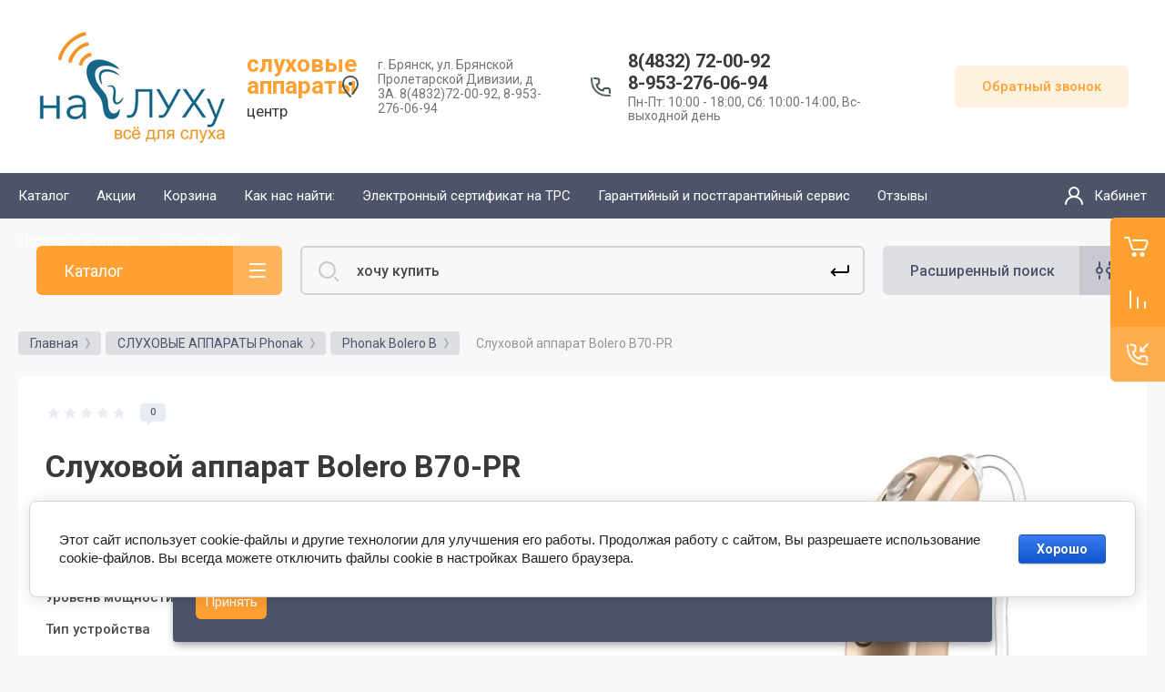

--- FILE ---
content_type: text/html; charset=utf-8
request_url: https://nasluhu-shop.ru/magazin/product/sluhovoj-apparat-bolero-b70-pr
body_size: 28684
content:



			<!DOCTYPE html>
<html data-wf-page="5c3b598191db030be7577d33" data-wf-site="5c18c320997c256f5317756a" lang="ru">
<head>
<meta charset="utf-8">
<meta name="robots" content="all"/>
<title>Слуховой аппарат Bolero B70-PR</title>
<!-- assets.top -->
<meta property="og:title" content="Слуховой аппарат Bolero B70-PR">
<meta name="twitter:title" content="Слуховой аппарат Bolero B70-PR">
<meta property="og:description" content="Слуховой аппарат Bolero B70-PR">
<meta name="twitter:description" content="Слуховой аппарат Bolero B70-PR">
<meta property="og:image" content="https://nasluhu-shop.ru/thumb/2/drm33W4-U05PjtQLMCqx5Q/350r350/d/bolero_b-pr.jpg">
<meta name="twitter:image" content="https://nasluhu-shop.ru/thumb/2/drm33W4-U05PjtQLMCqx5Q/350r350/d/bolero_b-pr.jpg">
<meta property="og:image:type" content="image/jpeg">
<meta property="og:image:width" content="350">
<meta property="og:image:height" content="350">
<meta property="og:type" content="website">
<meta property="og:url" content="https://nasluhu-shop.ru/magazin/product/sluhovoj-apparat-bolero-b70-pr">
<meta name="twitter:card" content="summary">
<!-- /assets.top -->


<meta content="Webflow" name="generator">
<meta name="description" content="Слуховой аппарат Bolero B70-PR">
<meta name="keywords" content="Слуховой аппарат Bolero B70-PR">
<meta name="SKYPE_TOOLBAR" content="SKYPE_TOOLBAR_PARSER_COMPATIBLE">
<meta name="viewport" content="width=device-width, initial-scale=1.0, maximum-scale=1.0, user-scalable=no">
<meta name="format-detection" content="telephone=no">
<meta http-equiv="x-rim-auto-match" content="none">


<link rel="stylesheet" href="/g/libs/jqueryui/datepicker-and-slider/css/jquery-ui.css">
<link rel="stylesheet" href="/g/libs/lightgallery/v1.2.19/lightgallery.css">
<link rel="stylesheet" href="/g/libs/remodal/css/remodal.css">
<link rel="stylesheet" href="/g/libs/remodal/css/remodal-default-theme.css">
 

<link href="https://fonts.googleapis.com/css?family=Roboto:300,400,500,700,900&amp;subset=cyrillic,cyrillic-ext,latin-ext" rel="stylesheet">

<script src="/g/libs/jquery/1.10.2/jquery.min.js"></script>

	<link rel="stylesheet" href="/g/css/styles_articles_tpl.css">

            <!-- 46b9544ffa2e5e73c3c971fe2ede35a5 -->
            <script src='/shared/s3/js/lang/ru.js'></script>
            <script src='/shared/s3/js/common.min.js'></script>
        <link rel='stylesheet' type='text/css' href='/shared/s3/css/calendar.css' /><link rel='stylesheet' type='text/css' href='/shared/highslide-4.1.13/highslide.min.css'/>
<script type='text/javascript' src='/shared/highslide-4.1.13/highslide-full.packed.js'></script>
<script type='text/javascript'>
hs.graphicsDir = '/shared/highslide-4.1.13/graphics/';
hs.outlineType = null;
hs.showCredits = false;
hs.lang={cssDirection:'ltr',loadingText:'Загрузка...',loadingTitle:'Кликните чтобы отменить',focusTitle:'Нажмите чтобы перенести вперёд',fullExpandTitle:'Увеличить',fullExpandText:'Полноэкранный',previousText:'Предыдущий',previousTitle:'Назад (стрелка влево)',nextText:'Далее',nextTitle:'Далее (стрелка вправо)',moveTitle:'Передвинуть',moveText:'Передвинуть',closeText:'Закрыть',closeTitle:'Закрыть (Esc)',resizeTitle:'Восстановить размер',playText:'Слайд-шоу',playTitle:'Слайд-шоу (пробел)',pauseText:'Пауза',pauseTitle:'Приостановить слайд-шоу (пробел)',number:'Изображение %1/%2',restoreTitle:'Нажмите чтобы посмотреть картинку, используйте мышь для перетаскивания. Используйте клавиши вперёд и назад'};</script>

<!--s3_require-->
<link rel="stylesheet" href="/g/basestyle/1.0.1/user/user.css" type="text/css"/>
<link rel="stylesheet" href="/g/basestyle/1.0.1/cookie.message/cookie.message.css" type="text/css"/>
<link rel="stylesheet" href="/g/basestyle/1.0.1/user/user.blue.css" type="text/css"/>
<script type="text/javascript" src="/g/basestyle/1.0.1/user/user.js" async></script>
<link rel="stylesheet" href="/g/basestyle/1.0.1/cookie.message/cookie.message.blue.css" type="text/css"/>
<script type="text/javascript" src="/g/basestyle/1.0.1/cookie.message/cookie.message.js" async></script>
<!--/s3_require-->

			
		
		
		
			<link rel="stylesheet" type="text/css" href="/g/shop2v2/default/css/theme.less.css">		
			<script type="text/javascript" src="/g/printme.js"></script>
		<script type="text/javascript" src="/g/shop2v2/default/js/tpl.js"></script>
		<script type="text/javascript" src="/g/shop2v2/default/js/baron.min.js"></script>
		
			<script type="text/javascript" src="/g/shop2v2/default/js/shop2.2.min.js"></script>
		
	<script type="text/javascript">shop2.init({"productRefs": {"195432301":{"tip_korpusa":{"\u0437\u0430\u0443\u0448\u043d\u044b\u0439 (BTE)":["233072901"]},"uroven_mosnosti":{"\u041c\u043e\u0449\u043d\u044b\u0439":["233072901"]},"uroven_mosnosti_988":{"230763700":["233072901"]},"tip_obrabotki_signala":{"\u0426\u0438\u0444\u0440\u043e\u0432\u043e\u0439":["233072901"]},"kolicestvo_kanalov":{"16":["233072901"]},"funkcii":{"0bede0c8708c1214df6805a9075cfa9c":["233072901"]},"dostavka":{"a4c8062b74d9715fc6efabed617bb658":["233072901"]},"funkcii_342":{"4b6cf08ee41d7c3b66d5b8aace9c0cb0":["233072901"]},"dokumentacia":{"c8731a006ce49324c0c32d772a98ac24":["233072901"]},"kolicestvo_kanala":{"230765900":["233072901"]},"vynosnoj_telefon":{"230771700":["233072901"]}}},"apiHash": {"getPromoProducts":"634fbb779fc75c9c39233dfe7e5063a1","getSearchMatches":"92e7414ce91e233ee3c12231e70d55e8","getFolderCustomFields":"d670f2254f9961647053b64aa55d250c","getProductListItem":"911c69e934dcb7dfc6ecd693b1bb8770","cartAddItem":"40ca2b3ff1eb54a5ae32a5ffbe6995c2","cartRemoveItem":"4f098b5e04d3bdcbb5f24ed9e125e3b0","cartUpdate":"d475474ed0d200c32a9c06cc8b0173b3","cartRemoveCoupon":"33c7c3404cdfbab183c2aea4b760f246","cartAddCoupon":"462d084be55ea1f94c99cd2aed2859a0","deliveryCalc":"8782857d68143f164c3ef9d78a16f033","printOrder":"048fb3b645df736aae08e0ab252eaf89","cancelOrder":"212aef98bfd07f1b23db3b755149fc1f","cancelOrderNotify":"efb71453f66a7a27c2f6062d9013ef53","repeatOrder":"351b0203b3d5f079cf05ff07f962060c","paymentMethods":"35a4b2e200c0d8798a0c0d461f9157e2","compare":"470b675fef5564ab52f63371e55010e3"},"hash": null,"verId": 2636740,"mode": "product","step": "","uri": "/magazin","IMAGES_DIR": "/d/","my": {"gr_new_contats_popup":true,"show_sections":false,"gr_slider_corrections":true,"lazy_load_subpages":false,"price_fa_rouble":true,"buy_alias":"\u0412 \u043a\u043e\u0440\u0437\u0438\u043d\u0443","buy_mod":true,"gr_img_lazyload":true,"params":"\u0414\u043e\u043a\u0443\u043c\u0435\u043d\u0442\u0430\u0446\u0438\u044f","accessory":"\u0421 \u044d\u0442\u0438\u043c \u0442\u043e\u0432\u0430\u0440\u043e\u043c \u043f\u043e\u043a\u0443\u043f\u0430\u044e\u0442","similar":"\u041f\u043e\u0445\u043e\u0436\u0438\u0435 \u0442\u043e\u0432\u0430\u0440\u044b","kit":"\u041f\u043e\u0445\u043e\u0436\u0438\u0435 \u0442\u043e\u0432\u0430\u0440\u044b","buy_kind":true,"on_shop2_btn":true,"hide_article":true,"hide_in_search":["special","per_page","text","name"]},"shop2_cart_order_payments": 1,"cf_margin_price_enabled": 0,"maps_yandex_key":"","maps_google_key":""});</script>
<style type="text/css">.product-item-thumb {width: 400px;}.product-item-thumb .product-image, .product-item-simple .product-image {height: 400px;width: 400px;}.product-item-thumb .product-amount .amount-title {width: 304px;}.product-item-thumb .product-price {width: 350px;}.shop2-product .product-side-l {width: 250px;}.shop2-product .product-image {height: 250px;width: 250px;}.shop2-product .product-thumbnails li {width: 73px;height: 73px;}</style>

<!-- [if lt IE 9]>
<script src="https://cdnjs.cloudflare.com/ajax/libs/html5shiv/3.7.3/html5shiv.min.js" type="text/javascript"></script>
<![endif] -->

		    <link rel="stylesheet" href="/g/templates/shop2/2.101.2/themes/theme17/theme.scss.css">
	
<!-- webflow -->

	<script type="text/javascript">
	    !function(o,c){var n=c.documentElement,t=" w-mod-";n.className+=t+"js",("ontouchstart"in o||o.DocumentTouch&&c instanceof DocumentTouch)&&(n.className+=t+"touch")}(window,document);
	</script>

<!-- webflow -->

	<link rel="stylesheet" href="/t/images/css/bdr_styles.scss.css">

<script src="/t/images/js/main_local.js"></script>

<script src="//code-ya.jivosite.com/widget/vAhBeGNl0y" async></script>


<!-- Global site tag (gtag.js) - Google Analytics -->
<script async src="https://www.googletagmanager.com/gtag/js?id=UA-119553741-4"></script>
<script>
  window.dataLayer = window.dataLayer || [];
  function gtag(){dataLayer.push(arguments);}
  gtag('js', new Date());

  gtag('config', 'UA-119553741-4');
</script>


<!-- Yandex.Metrika counter -->
<script type="text/javascript" >
   (function(m,e,t,r,i,k,a){m[i]=m[i]||function(){(m[i].a=m[i].a||[]).push(arguments)};
   m[i].l=1*new Date();k=e.createElement(t),a=e.getElementsByTagName(t)[0],k.async=1,k.src=r,a.parentNode.insertBefore(k,a)})
   (window, document, "script", "https://mc.yandex.ru/metrika/tag.js", "ym");

   ym(67129534, "init", {
        clickmap:true,
        trackLinks:true,
        accurateTrackBounce:true,
        webvisor:true
   });
</script>
<noscript><div><img src="https://mc.yandex.ru/watch/67129534" style="position:absolute; left:-9999px;" alt="" /></div></noscript>
<!-- /Yandex.Metrika counter -->

<link rel="stylesheet" href="/t/v13850/images/site.addons.scss.css">
</head>

<body class="body site slider_corrections">
	
	
<div id="cookie_notification">
    <p>Для улучшения работы сайта и его взаимодействия с пользователями мы используем файлы cookie. Продолжая работу с сайтом, Вы разрешаете использование cookie-файлов. Вы всегда можете отключить файлы cookie в настройках Вашего браузера.</p>
    <button class="button cookie_accept">Принять</button>
</div>



<div class="site__wrapper">
	<div class="burger-block">
		<div class="burger-block__section">
			<div class="burger-close">&nbsp;</div>
			<div class="burger-block__menu">Меню</div>
			<div class="burger-cabinet">
				<a href="#login-form" class="top-pannel_cabinet left-pannel w-nav-link w--nav-link-open">Кабинет</a>
			</div>
			<div class="burger-folders">
				<div class="burger-title cat-title-text">Каталог</div>
				<div class="burger-folders__body">
					<ul class="burger-folders__list menu-default">
											         					         					         					         					    					         					              					              					                   <li class="firstlevel sublevel">
					                   						                   		<a class="hasArrow" href="/phonak"><span>СЛУХОВЫЕ АППАРАТЫ Phonak</span></a>
					                   						                   	
					              					         					         					         					         					    					         					              					                   					                        <ul>
					                            <li class="parentItem"><a href="/phonak"><span>СЛУХОВЫЕ АППАРАТЫ Phonak</span></a></li>
					                    						              					              					                   <li class=""><a href="/magazin/folder/phonak-terra-terra"><span>Phonak Terra+ / Terra</span></a>
					              					         					         					         					         					    					         					              					                   					                        </li>
					                        					                   					              					              					                   <li class=""><a href="/magazin/folder/phonak-audeo-l"><span>Phonak AUDEO L</span></a>
					              					         					         					         					         					    					         					              					                   					                        </li>
					                        					                   					              					              					                   <li class=""><a href="/magazin/folder/phonak-naida-l"><span>Phonak Naida L</span></a>
					              					         					         					         					         					    					         					              					                   					                        </li>
					                        					                   					              					              					                   <li class=""><a href="/magazin/folder/phonak-audeo-p"><span>Phonak Audeo P</span></a>
					              					         					         					         					         					    					         					              					                   					                        </li>
					                        					                   					              					              					                   <li class=""><a href="/phonak-audeo-m"><span>Phonak Audeo М</span></a>
					              					         					         					         					         					    					         					              					                   					                        </li>
					                        					                   					              					              					                   <li class=""><a href="/phonak-naida-p"><span>Phonak Naida P</span></a>
					              					         					         					         					         					    					         					              					                   					                        </li>
					                        					                   					              					              					                   <li class=""><a href="/phonak-naida-m"><span>Phonak Naida M</span></a>
					              					         					         					         					         					    					         					              					                   					                        </li>
					                        					                   					              					              					                   <li class=""><a href="/phonak-sky-m"><span>Phonak Sky M</span></a>
					              					         					         					         					         					    					         					              					                   					                        </li>
					                        					                   					              					              					                   <li class=""><a href="/phonak-bolero-m"><span>Phonak Bolero M</span></a>
					              					         					         					         					         					    					         					              					                   					                        </li>
					                        					                   					              					              					                   <li class=""><a href="/phonak-bolero-b"><span>Phonak Bolero B</span></a>
					              					         					         					         					         					    					         					              					                   					                        </li>
					                        					                   					              					              					                   <li class=""><a href="/magazin/folder/arhiv-modelej-phonak"><span>Архив моделей Phonak</span></a>
					              					         					         					         					         					    					         					              					                   					                        </li>
					                        					                             </ul></li>
					                        					                   					              					              					                   <li class="firstlevel sublevel">
					                   						                   		<a class="hasArrow" href="/oticon"><span>СЛУХОВЫЕ АППАРАТЫ Oticon</span></a>
					                   						                   	
					              					         					         					         					         					    					         					              					                   					                        <ul>
					                            <li class="parentItem"><a href="/oticon"><span>СЛУХОВЫЕ АППАРАТЫ Oticon</span></a></li>
					                    						              					              					                   <li class=""><a href="/oticon-play-px"><span>Oticon Play PX</span></a>
					              					         					         					         					         					    					         					              					                   					                        </li>
					                        					                   					              					              					                   <li class=""><a href="/oticon-opn-play"><span>Oticon Opn Play</span></a>
					              					         					         					         					         					    					         					              					                   					                        </li>
					                        					                   					              					              					                   <li class=""><a href="/oticon-more"><span>Oticon More</span></a>
					              					         					         					         					         					    					         					              					                   					                        </li>
					                        					                   					              					              					                   <li class=""><a href="/oticon-zircon"><span>Oticon Zircon</span></a>
					              					         					         					         					         					    					         					              					                   					                        </li>
					                        					                   					              					              					                   <li class=""><a href="/oticon-xceed"><span>Oticon Xceed</span></a>
					              					         					         					         					         					    					         					              					                   					                        </li>
					                        					                   					              					              					                   <li class=""><a href="/oticon-opn"><span>Oticon Opn</span></a>
					              					         					         					         					         					    					         					              					                   					                        </li>
					                        					                   					              					              					                   <li class=""><a href="/oticon-opn-s"><span>Oticon Opn S</span></a>
					              					         					         					         					         					    					         					              					                   					                        </li>
					                        					                   					              					              					                   <li class=""><a href="/oticon-ruby"><span>Oticon Ruby</span></a>
					              					         					         					         					         					    					         					              					                   					                        </li>
					                        					                   					              					              					                   <li class=""><a href="/magazin/folder/arhiv-modelej-oticon"><span>Архив моделей Oticon</span></a>
					              					         					         					         					         					    					         					              					                   					                        </li>
					                        					                             </ul></li>
					                        					                   					              					              					                   <li class="firstlevel sublevel">
					                   						                   		<a class="hasArrow" href="/sivantos-siemens"><span>СЛУХОВЫЕ АППАРАТЫ Signia (Siemens)</span></a>
					                   						                   	
					              					         					         					         					         					    					         					              					                   					                        <ul>
					                            <li class="parentItem"><a href="/sivantos-siemens"><span>СЛУХОВЫЕ АППАРАТЫ Signia (Siemens)</span></a></li>
					                    						              					              					                   <li class=""><a href="/magazin/folder/sluhovye-apparaty-signia-silk-nx"><span>Signia SILK Nx</span></a>
					              					         					         					         					         					    					         					              					                   					                        </li>
					                        					                   					              					              					                   <li class=""><a href="/magazin/folder/signia-silk-primax"><span>Signia Silk primax</span></a>
					              					         					         					         					         					    					         					              					                   					                        </li>
					                        					                   					              					              					                   <li class=""><a href="/signia-motion-13-nx"><span>Signia Motion 13 Nx</span></a>
					              					         					         					         					         					    					         					              					                   					                        </li>
					                        					                   					              					              					                   <li class=""><a href="/magazin/folder/signia-pure-312-nx"><span>Signia Pure 312 Nx</span></a>
					              					         					         					         					         					    					         					              					                   					                        </li>
					                        					                   					              					              					                   <li class=""><a href="/signia-motion-charge-go"><span>Signia Motion Charge&amp;Go</span></a>
					              					         					         					         					         					    					         					              					                   					                        </li>
					                        					                   					              					              					                   <li class=""><a href="/ignia-pure-charge-go"><span>Signia PURE Charge&amp;Go</span></a>
					              					         					         					         					         					    					         					              					                   					                        </li>
					                        					                   					              					              					                   <li class=""><a href="/signia-motion-primax"><span>Signia Motion primax</span></a>
					              					         					         					         					         					    					         					              					                   					                        </li>
					                        					                   					              					              					                   <li class=""><a href="/signia-intuis-3"><span>Signia Intuis 3</span></a>
					              					         					         					         					         					    					         					              					                   					                        </li>
					                        					                   					              					              					                   <li class=""><a href="/xtm"><span>XTM</span></a>
					              					         					         					         					         					    					         					              					                   					                        </li>
					                        					                   					              					              					                   <li class=""><a href="/stf"><span>STF</span></a>
					              					         					         					         					         					    					         					              					                   					                        </li>
					                        					                   					              					              					                   <li class=""><a href="/magazin/folder/arhiv-modelej-signia-siemens"><span>Архив моделей Signia (Siemens)</span></a>
					              					         					         					         					         					    					         					              					                   					                        </li>
					                        					                             </ul></li>
					                        					                   					              					              					                   <li class="firstlevel sublevel">
					                   						                   		<a class="hasArrow" href="/gn-resound"><span>СЛУХОВЫЕ АППАРАТЫ    GN  ReSound</span></a>
					                   						                   	
					              					         					         					         					         					    					         					              					                   					                        <ul>
					                            <li class="parentItem"><a href="/gn-resound"><span>СЛУХОВЫЕ АППАРАТЫ    GN  ReSound</span></a></li>
					                    						              					              					                   <li class=""><a href="/magazin/folder/resound-omnia"><span>ReSound OMNIA</span></a>
					              					         					         					         					         					    					         					              					                   					                        </li>
					                        					                   					              					              					                   <li class=""><a href="/resound-enzo-q"><span>ReSound ENZO Q</span></a>
					              					         					         					         					         					    					         					              					                   					                        </li>
					                        					                   					              					              					                   <li class=""><a href="/resound-one"><span>ReSound ONE</span></a>
					              					         					         					         					         					    					         					              					                   					                        </li>
					                        					                   					              					              					                   <li class=""><a href="/resound-linx-guattro"><span>ReSound LiNX Quattro</span></a>
					              					         					         					         					         					    					         					              					                   					                        </li>
					                        					                   					              					              					                   <li class=""><a href="/resound-key"><span>ReSound Key</span></a>
					              					         					         					         					         					    					         					              					                   					                        </li>
					                        					                   					              					              					                   <li class=""><a href="/magazin/folder/arhiv-modelej-resound"><span>Архив моделей Resound</span></a>
					              					         					         					         					         					    					         					              					                   					                        </li>
					                        					                             </ul></li>
					                        					                   					              					              					                   <li class="firstlevel sublevel">
					                   						                   		<a class="hasArrow" href="/istok-audio"><span>СЛУХОВЫЕ АППАРАТЫ  Исток-Аудио</span></a>
					                   						                   	
					              					         					         					         					         					    					         					              					                   					                        <ul>
					                            <li class="parentItem"><a href="/istok-audio"><span>СЛУХОВЫЕ АППАРАТЫ  Исток-Аудио</span></a></li>
					                    						              					              					                   <li class=""><a href="/magazin/folder/istok-audio-soprano"><span>Исток-Аудио СОПРАНО</span></a>
					              					         					         					         					         					    					         					              					                   					                        </li>
					                        					                   					              					              					                   <li class=""><a href="/magazin/folder/istok-audio-runa-pro"><span>Исток-Аудио РУНА Pro</span></a>
					              					         					         					         					         					    					         					              					                   					                        </li>
					                        					                   					              					              					                   <li class=""><a href="/magazin/folder/istok-audio-runa-l"><span>Исток-Аудио Руна L</span></a>
					              					         					         					         					         					    					         					              					                   					                        </li>
					                        					                   					              					              					                   <li class=""><a href="/istok-audio-sonata"><span>Исток-Аудио Соната</span></a>
					              					         					         					         					         					    					         					              					                   					                        </li>
					                        					                   					              					              					                   <li class=""><a href="/magazin/folder/istok-audio-tajm"><span>Исток-Аудио Тайм</span></a>
					              					         					         					         					         					    					         					              					                   					                        </li>
					                        					                   					              					              					                   <li class=""><a href="/istok-audio-istok"><span>Исток-Аудио Исток</span></a>
					              					         					         					         					         					    					         					              					                   					                        </li>
					                        					                   					              					              					                   <li class=""><a href="/magazin/folder/arhiv-modelej-istok-audio"><span>Архив моделей Исток-Аудио</span></a>
					              					         					         					         					         					    					         					              					                   					                        </li>
					                        					                             </ul></li>
					                        					                   					              					              					                   <li class="firstlevel sublevel">
					                   						                   		<a class="hasArrow" href="/aksessuary-dlya-sluhovyh-apparatov"><span>АКСЕССУАРЫ ДЛЯ СЛУХОВЫХ АППАРАТОВ</span></a>
					                   						                   	
					              					         					         					         					         					    					         					              					                   					                        <ul>
					                            <li class="parentItem"><a href="/aksessuary-dlya-sluhovyh-apparatov"><span>АКСЕССУАРЫ ДЛЯ СЛУХОВЫХ АППАРАТОВ</span></a></li>
					                    						              					              					                   <li class=""><a href="/aksessuary-resound"><span>Беспроводные устройства ReSound</span></a>
					              					         					         					         					         					    					         					              					                   					                        </li>
					                        					                   					              					              					                   <li class=""><a href="/aksessuary-sivantos-siemens"><span>Беспроводные устройства Sivantos (Siemens)</span></a>
					              					         					         					         					         					    					         					              					                   					                        </li>
					                        					                   					              					              					                   <li class=""><a href="/aksessuary-phonak"><span>Беспроводные устройства Phonak</span></a>
					              					         					         					         					         					    					         					              					                   					                        </li>
					                        					                   					              					              					                   <li class=""><a href="/magazin/folder/besprovodnye-ustrojstva-oticon"><span>Беспроводные устройства Oticon</span></a>
					              					         					         					         					         					    					         					              					                   					                        </li>
					                        					                             </ul></li>
					                        					                   					              					              					                   <li class="firstlevel sublevel">
					                   						                   		<a class="hasArrow" href="/sredstva-po-uhodu"><span>СРЕДСТВА ПО УХОДУ за слуховыми аппаратами</span></a>
					                   						                   	
					              					         					         					         					         					    					         					              					                   					                        <ul>
					                            <li class="parentItem"><a href="/sredstva-po-uhodu"><span>СРЕДСТВА ПО УХОДУ за слуховыми аппаратами</span></a></li>
					                    						              					              					                   <li class=""><a href="/magazin/folder/ushnye-vkladyshi"><span>Ушные вкладыши</span></a>
					              					         					         					         					         					    					         					              					                   					                        </li>
					                        					                   					              					              					                   <li class=""><a href="/batarejki-dlya-sluhovyh-apparatov"><span>Батарейки для слуховых аппаратов</span></a>
					              					         					         					         					         					    					         					              					                   					                        </li>
					                        					                             </ul></li>
					                        					                   					              					              					                   <li class="firstlevel">
					                   						                   		<a href="/chasy-dlya-gluhih"><span>ЧАСЫ И ТЕЛЕФОНЫ ДЛЯ ГЛУХИХ</span></a>
					                   						                   	
					              					         					         					         					         					    					    					    </li>
					</ul>
				</div>
			</div>
			
		</div>
	</div>
	
	<div class="mobile-menu">
		<div class="mobile-menu__inner">
			<div class="mobile-menu__back">&nbsp;</div>
			<div class="mobile-menu__title">Меню</div>
			<div class="burger-navigation">
								    <ul class="burger-navigation__list menu-default">
											              					              					                   <li class="firstlevel sublevel"><a class="hasArrow" href="/"><span>Каталог</span></a>
					              					         					         					         					    					              					                   					                        </li>
					                        					                   					              					              					                   <li class="firstlevel"><a href="/akcii"><span>Акции</span></a>
					              					         					         					         					    					              					                   					                        </li>
					                        					                   					              					              					                   <li class="firstlevel"><a href="/magazin/cart"><span>Корзина</span></a>
					              					         					         					         					    					              					                   					                        </li>
					                        					                   					              					              					                   <li class="firstlevel"><a href="/kak-nas-najti"><span>Как нас найти:</span></a>
					              					         					         					         					    					              					                   					                        </li>
					                        					                   					              					              					                   <li class="firstlevel"><a href="/sluhovoj-apparat-po-elektronnomu-sertifikatu"><span>Электронный сертификат на ТРС</span></a>
					              					         					         					         					    					              					                   					                        </li>
					                        					                   					              					              					                   <li class="firstlevel"><a href="/garantijnyj-i-postgarantijnyj-servis"><span>Гарантийный и постгарантийный сервис</span></a>
					              					         					         					         					    					              					                   					                        </li>
					                        					                   					              					              					                   <li class="firstlevel"><a href="/otzyvy"><span>Отзывы</span></a>
					              					         					         					         					    					              					                   					                        </li>
					                        					                   					              					              					                   <li class="firstlevel"><a href="/oplata-i-dostavka"><span>Доставка и оплата</span></a>
					              					         					         					         					    					              					                   					                        </li>
					                        					                   					              					              					                   <li class="firstlevel"><a href="/o-kompanii"><span>О компании</span></a>
					              					         					         					         					    					    					    </li>
					</ul>
							</div>
		</div>
	</div>
	
    <div class="right-pannel">
        <div class="right-pannel__inner">
            <div class="cart-container">
            					                <a href="/magazin/cart" data-w-id="aaab699d-b1d5-c3e0-fe4a-8184ed5d3630" href="#" class="cart cart_link w-inline-block no_events">
                    <div class="cart-icon"><span class="cart_amount hide">0</span></div>
                    <div class="text-block-8">Корзина</div>
                </a>
            </div>
                        	<div class="compare-block">
					<a href="/magazin/compare" class="compare-block__link">
						<span class="compare-block__icon">
							<span class="compare-block__amount">0</span>
						</span>
						<span class="compare-block__title">Сравнение</span>
					</a>
				</div>
			            	            <div class="form-btn-container">
	                <a data-w-id="542ea86e-36e2-192c-d6ad-11f186ac5285" href="#call_form" class="form-btn w-inline-block">
	                    <div class="form-icon"></div>
	                    <div class="text-block-8">Обратный звонок</div>
	                </a>
	            </div>
                        <a href="#top-pannel" class="up_btn w-inline-block"></a>
        </div>
    </div> <!-- .right-pannel -->
    
    <header class="site-hedaer">
        <div class="header">
        	        					
            <div class="company-info">
                <div class="width-container head">
                    <div class="company-info__left logo_left">
                    								<div class="site-logo">
																								<a href="https://nasluhu-shop.ru">
									<img src="/thumb/2/e1Em9NSntG8mcGhfF3EnIQ/211c140/d/logo_1.png" style="max-height: 140px;" alt="" />
								</a>
							</div>
						                    		                        <div class="name">
	                        			                            <div class="name site-name">
		                                <a href="https://nasluhu-shop.ru" class="link">слуховые аппараты</a>
		                            </div>
	                            	                            	                            	<div class="desc site-desc">центр</div>
	                           		                        </div>
                                            </div>
                    <div class="company-info__right">
                                                	<div class="address">г. Брянск, ул. Брянской Пролетарской Дивизии, д 3А. 8(4832)72-00-92, 8-953-276-06-94</div>
                                            		                        <div class="contacts">
	                            <div class="contacts-inner new_contacts_popup">
	                                <div class="phone-item">
	                                		                                													                                    		<a href="tel:84832720092" class="phone">8(4832) 72-00-92</a>
	                                    		                                   													                                    		<a href="tel:89532760694" class="phone">8-953-276-06-94</a>
	                                    		                                   		                                   		                                </div>
	                                	                                	<div class="schedule">Пн-Пт: 10:00 - 18:00, Сб: 10:00-14:00, Вс-выходной день</div>
	                                	                            </div>
	                        </div>
                                                	                        <div class="recall-btn__wrap">
	                            <a href="#call_form" class="recall-btn w-button">Обратный звонок</a>
	                        </div>
                                            </div>
                </div>
            </div>
        </div> <!-- .header -->
                   <div data-collapse="medium" id="fixmenu" data-animation="over-left" data-duration="400" id="top-pannel" data-doc-height="1" data-no-scroll="1" class="top-pannel w-nav">
            	
            	<div class="top-pannel__inner">
	                <div class="top-pannel__cont-btn">
	                    <div class="cont-icon" data-remodal-target="call_form">&nbsp;</div>
	                </div>
	                		            	<div class="compare-block">
							<a href="/magazin/compare" class="compare-block__link">
								<span class="compare-block__icon">
									<span class="compare-block__amount">0</span>
								</span>
								<span class="compare-block__title">Сравнение</span>
							</a>
						</div>
						                <div class="top-pannel__cart">
	                								                    <a href="/magazin/cart" class="cart-icon mobile no_events"><span class="cart_amount hide">0</span></a>
	                </div>
	                <div class="width-container-top w-container">
	                    <div class="burger-btn">&nbsp;</div>
	                    <nav role="navigation" class="nav-menu w-hidden-tiny w-nav-menu">
	                        <div class="nav-menu__wrap">
	                            								    <ul class="top-menu__wrap menu-default">
								        								
								            								
								            								                <li class="has opened"><a class="top-menu__link w-nav-link" href="/"><span>Каталог</span></a>
								            								            								
								        								
								            								                								                        </li>
								                    								                								            								
								            								                <li class=""><a class="top-menu__link w-nav-link" href="/akcii"><span>Акции</span></a>
								            								            								
								        								
								            								                								                        </li>
								                    								                								            								
								            								                <li class=""><a class="top-menu__link w-nav-link" href="/magazin/cart"><span>Корзина</span></a>
								            								            								
								        								
								            								                								                        </li>
								                    								                								            								
								            								                <li class=""><a class="top-menu__link w-nav-link" href="/kak-nas-najti"><span>Как нас найти:</span></a>
								            								            								
								        								
								            								                								                        </li>
								                    								                								            								
								            								                <li class=""><a class="top-menu__link w-nav-link" href="/sluhovoj-apparat-po-elektronnomu-sertifikatu"><span>Электронный сертификат на ТРС</span></a>
								            								            								
								        								
								            								                								                        </li>
								                    								                								            								
								            								                <li class=""><a class="top-menu__link w-nav-link" href="/garantijnyj-i-postgarantijnyj-servis"><span>Гарантийный и постгарантийный сервис</span></a>
								            								            								
								        								
								            								                								                        </li>
								                    								                								            								
								            								                <li class=""><a class="top-menu__link w-nav-link" href="/otzyvy"><span>Отзывы</span></a>
								            								            								
								        								
								            								                								                        </li>
								                    								                								            								
								            								                <li class=""><a class="top-menu__link w-nav-link" href="/oplata-i-dostavka"><span>Доставка и оплата</span></a>
								            								            								
								        								
								            								                								                        </li>
								                    								                								            								
								            								                <li class=""><a class="top-menu__link w-nav-link" href="/o-kompanii"><span>О компании</span></a>
								            								            								
								        								        </li>
								    </ul>
								    									                        </div>
	                    </nav>
	                    <a href="#login-form" class="top-pannel_cabinet w-button">Кабинет</a>
	                    <div class="remodal" data-remodal-id="login-form" role="dialog">
							<button data-remodal-action="close" class="close-button"><span>Закрыть</span></button>
							<div class="shop2-block login-form ">
	<div class="block-title">
		Кабинет
	</div>
	<div class="block-body">
		
			<form method="post" action="/user">
				<input type="hidden" name="mode" value="login" />

				<div class="row login tpl-field">
					<input placeholder="Логин" type="text" name="login" id="login" tabindex="1" value="" />
				</div>
				<div class="row tpl-field">
					<input placeholder="Пароль" type="password" name="password" id="password" tabindex="2" value="" />
				</div>

				<div class="login-btns">
					<div class="login-btns__enter">
						<button type="submit" class="btn-style" tabindex="3">Войти</button>
					</div>
					<div class="login-btns__in">
						<a href="/user/forgot_password" class="forgot">Забыли пароль?</a><br/>
						<a href="/user/register" class="register">Регистрация</a>
					</div>
				</div>
			<re-captcha data-captcha="recaptcha"
     data-name="captcha"
     data-sitekey="6LddAuIZAAAAAAuuCT_s37EF11beyoreUVbJlVZM"
     data-lang="ru"
     data-rsize="invisible"
     data-type="image"
     data-theme="light"></re-captcha></form>
			
			
		
	</div>
</div>						</div>
	                </div>
                </div>
                
            </div>
    </header>
    
    	    <div class="remodal" data-remodal-id="call_form" role="dialog">
			<button data-remodal-action="close" class="close-button"><span>Закрыть</span></button>
					        <div class="popup-contacts">
		        			    				                <div><a href="tel:84832720092">8(4832) 72-00-92</a></div>
		            		                <div><a href="tel:89532760694">8-953-276-06-94</a></div>
		            		            		            	<div class="popup-contacts__time">Пн-Пт: 10:00 - 18:00, Сб: 10:00-14:00, Вс-выходной день</div>
		            		        </div>
		    		    		    	<div class="popup-address">г. Брянск, ул. Брянской Пролетарской Дивизии, д 3А. 8(4832)72-00-92, 8-953-276-06-94</div>
		    			
                        	
	    
        
    <div class="tpl-anketa" data-api-url="/-/x-api/v1/public/?method=form/postform&param[form_id]=21191300" data-api-type="form">
    		    			    	<div class="tpl-anketa__left">
		        	<div class="tpl-anketa__title">Обратный звонок</div>
		        			        </div>
	                        <div class="tpl-anketa__right">
	        	            <form method="post" action="/" data-s3-anketa-id="21191300">
	                <input type="hidden" name="param[placeholdered_fields]" value="1" />
	                <input type="hidden" name="form_id" value="21191300">
	                	                	                <input type="hidden" name="param[hide_title]" value="" />
	                <input type="hidden" name="param[product_name]" value="" />
                	<input type="hidden" name="param[product_link]" value="https://" />
                	<input type="hidden" name="param[policy_checkbox]" value="" />
                	<input type="hidden" name="param[has_span_button]" value="" />
	                <input type="hidden" name="tpl" value="global:shop2.form.minimal.tpl">
	                		                		                    		                        <div class="tpl-field type-text">
		                            		                            
		                            		                            <div class="field-value">
		                                		                                		                                    <input type="text" 
		                                    	 
			                                    size="30" 
			                                    maxlength="100" 
			                                    value="" 
			                                    name="d[0]" 
			                                    placeholder="Имя" 
		                                    />
		                                		                                
		                                		                            </div>
		                        </div>
		                    		                		                    		                        <div class="tpl-field type-text field-required">
		                            		                            
		                            		                            <div class="field-value">
		                                		                                		                                    <input type="text" 
		                                    	 required  
			                                    size="30" 
			                                    maxlength="100" 
			                                    value="" 
			                                    name="d[1]" 
			                                    placeholder="Телефон *" 
		                                    />
		                                		                                
		                                		                            </div>
		                        </div>
		                    		                		                    		                        <div class="tpl-field type-checkbox field-required">
		                            		                            
		                            		                            <div class="field-value">
		                                		                                		                                    <ul>
		                                        		                                            <li>
	                                            		
	                                            		<label>
	                                            			<input 
	                                            				 required  
			                                            		type="checkbox" 
			                                            		value="Да" 
			                                            		name="d[2]" 
		                                            		/>
	                                            			<span>Я принимаю условия <ins class="field-required-mark">*</ins></span>
	                                            		</label>
		                                        	</li>
		                                        		                                    </ul>
		                                		                                
		                                		                            </div>
		                        </div>
		                    		                		                    		                    		                        <div class="tpl-field type-html"><a href="/user/agreement" target="_blank">пользовательского соглашения и политика конфиденциальности</a></div>
		                    		                	
	        			        		
	                	
	                <div class="tpl-field tpl-field-button">
	                    <button type="submit" class="tpl-form-button">Отправить</button>
	                </div>
	
	            <re-captcha data-captcha="recaptcha"
     data-name="captcha"
     data-sitekey="6LddAuIZAAAAAAuuCT_s37EF11beyoreUVbJlVZM"
     data-lang="ru"
     data-rsize="invisible"
     data-type="image"
     data-theme="light"></re-captcha></form>
	            
	        		        	
	                </div>
    </div>
		</div>
	    
    <div class="site-container">
        <div class="site-container__inner">
            <div class="top-block">
                <div class="width-container">
                    <div class="top-block_left">
                        <div class="cat-wrap">
                            
                            <div class="cat">
                                <div class="cat-title inner">
                                    <div class="cat-title-text">Каталог</div>
                                    <div class="cat-title-icon"></div>
                                </div>
                                                                									    <nav class="shop-folders-wrap inner">
								        <ul class="cat-list w-list-unstyled menu-default">
								            								                								            								                								
								                    								
								                    								                        <li class="cat-item has">
								                        										                            <a class="cat-item_link sublevels" href="/phonak">
									                                СЛУХОВЫЕ АППАРАТЫ Phonak
									                            </a>
								                            								                    								
								                    								
								                								            								                								
								                    								                        								                            <ul>
								                        								                    								
								                    								                        <li class="">
								                            <a class="cat-item_link" href="/magazin/folder/phonak-terra-terra">
								                                Phonak Terra+ / Terra
								                            </a>
								                    								
								                    								
								                								            								                								
								                    								                        								                            </li>
								                            								                        								                    								
								                    								                        <li class="">
								                            <a class="cat-item_link" href="/magazin/folder/phonak-audeo-l">
								                                Phonak AUDEO L
								                            </a>
								                    								
								                    								
								                								            								                								
								                    								                        								                            </li>
								                            								                        								                    								
								                    								                        <li class="">
								                            <a class="cat-item_link" href="/magazin/folder/phonak-naida-l">
								                                Phonak Naida L
								                            </a>
								                    								
								                    								
								                								            								                								
								                    								                        								                            </li>
								                            								                        								                    								
								                    								                        <li class="">
								                            <a class="cat-item_link" href="/magazin/folder/phonak-audeo-p">
								                                Phonak Audeo P
								                            </a>
								                    								
								                    								
								                								            								                								
								                    								                        								                            </li>
								                            								                        								                    								
								                    								                        <li class="">
								                            <a class="cat-item_link" href="/phonak-audeo-m">
								                                Phonak Audeo М
								                            </a>
								                    								
								                    								
								                								            								                								
								                    								                        								                            </li>
								                            								                        								                    								
								                    								                        <li class="">
								                            <a class="cat-item_link" href="/phonak-naida-p">
								                                Phonak Naida P
								                            </a>
								                    								
								                    								
								                								            								                								
								                    								                        								                            </li>
								                            								                        								                    								
								                    								                        <li class="">
								                            <a class="cat-item_link" href="/phonak-naida-m">
								                                Phonak Naida M
								                            </a>
								                    								
								                    								
								                								            								                								
								                    								                        								                            </li>
								                            								                        								                    								
								                    								                        <li class="">
								                            <a class="cat-item_link" href="/phonak-sky-m">
								                                Phonak Sky M
								                            </a>
								                    								
								                    								
								                								            								                								
								                    								                        								                            </li>
								                            								                        								                    								
								                    								                        <li class="">
								                            <a class="cat-item_link" href="/phonak-bolero-m">
								                                Phonak Bolero M
								                            </a>
								                    								
								                    								
								                								            								                								
								                    								                        								                            </li>
								                            								                        								                    								
								                    								                        <li class="">
								                            <a class="cat-item_link" href="/phonak-bolero-b">
								                                Phonak Bolero B
								                            </a>
								                    								
								                    								
								                								            								                								
								                    								                        								                            </li>
								                            								                        								                    								
								                    								                        <li class="">
								                            <a class="cat-item_link" href="/magazin/folder/arhiv-modelej-phonak">
								                                Архив моделей Phonak
								                            </a>
								                    								
								                    								
								                								            								                								
								                    								                        								                            </li>
								                            								                                </ul>
								                                </li>
								                            								                        								                    								
								                    								                        <li class="cat-item has">
								                        										                            <a class="cat-item_link sublevels" href="/oticon">
									                                СЛУХОВЫЕ АППАРАТЫ Oticon
									                            </a>
								                            								                    								
								                    								
								                								            								                								
								                    								                        								                            <ul>
								                        								                    								
								                    								                        <li class="">
								                            <a class="cat-item_link" href="/oticon-play-px">
								                                Oticon Play PX
								                            </a>
								                    								
								                    								
								                								            								                								
								                    								                        								                            </li>
								                            								                        								                    								
								                    								                        <li class="">
								                            <a class="cat-item_link" href="/oticon-opn-play">
								                                Oticon Opn Play
								                            </a>
								                    								
								                    								
								                								            								                								
								                    								                        								                            </li>
								                            								                        								                    								
								                    								                        <li class="">
								                            <a class="cat-item_link" href="/oticon-more">
								                                Oticon More
								                            </a>
								                    								
								                    								
								                								            								                								
								                    								                        								                            </li>
								                            								                        								                    								
								                    								                        <li class="">
								                            <a class="cat-item_link" href="/oticon-zircon">
								                                Oticon Zircon
								                            </a>
								                    								
								                    								
								                								            								                								
								                    								                        								                            </li>
								                            								                        								                    								
								                    								                        <li class="">
								                            <a class="cat-item_link" href="/oticon-xceed">
								                                Oticon Xceed
								                            </a>
								                    								
								                    								
								                								            								                								
								                    								                        								                            </li>
								                            								                        								                    								
								                    								                        <li class="">
								                            <a class="cat-item_link" href="/oticon-opn">
								                                Oticon Opn
								                            </a>
								                    								
								                    								
								                								            								                								
								                    								                        								                            </li>
								                            								                        								                    								
								                    								                        <li class="">
								                            <a class="cat-item_link" href="/oticon-opn-s">
								                                Oticon Opn S
								                            </a>
								                    								
								                    								
								                								            								                								
								                    								                        								                            </li>
								                            								                        								                    								
								                    								                        <li class="">
								                            <a class="cat-item_link" href="/oticon-ruby">
								                                Oticon Ruby
								                            </a>
								                    								
								                    								
								                								            								                								
								                    								                        								                            </li>
								                            								                        								                    								
								                    								                        <li class="">
								                            <a class="cat-item_link" href="/magazin/folder/arhiv-modelej-oticon">
								                                Архив моделей Oticon
								                            </a>
								                    								
								                    								
								                								            								                								
								                    								                        								                            </li>
								                            								                                </ul>
								                                </li>
								                            								                        								                    								
								                    								                        <li class="cat-item has">
								                        										                            <a class="cat-item_link sublevels" href="/sivantos-siemens">
									                                СЛУХОВЫЕ АППАРАТЫ Signia (Siemens)
									                            </a>
								                            								                    								
								                    								
								                								            								                								
								                    								                        								                            <ul>
								                        								                    								
								                    								                        <li class="">
								                            <a class="cat-item_link" href="/magazin/folder/sluhovye-apparaty-signia-silk-nx">
								                                Signia SILK Nx
								                            </a>
								                    								
								                    								
								                								            								                								
								                    								                        								                            </li>
								                            								                        								                    								
								                    								                        <li class="">
								                            <a class="cat-item_link" href="/magazin/folder/signia-silk-primax">
								                                Signia Silk primax
								                            </a>
								                    								
								                    								
								                								            								                								
								                    								                        								                            </li>
								                            								                        								                    								
								                    								                        <li class="">
								                            <a class="cat-item_link" href="/signia-motion-13-nx">
								                                Signia Motion 13 Nx
								                            </a>
								                    								
								                    								
								                								            								                								
								                    								                        								                            </li>
								                            								                        								                    								
								                    								                        <li class="">
								                            <a class="cat-item_link" href="/magazin/folder/signia-pure-312-nx">
								                                Signia Pure 312 Nx
								                            </a>
								                    								
								                    								
								                								            								                								
								                    								                        								                            </li>
								                            								                        								                    								
								                    								                        <li class="">
								                            <a class="cat-item_link" href="/signia-motion-charge-go">
								                                Signia Motion Charge&amp;amp;Go
								                            </a>
								                    								
								                    								
								                								            								                								
								                    								                        								                            </li>
								                            								                        								                    								
								                    								                        <li class="">
								                            <a class="cat-item_link" href="/ignia-pure-charge-go">
								                                Signia PURE Charge&amp;amp;Go
								                            </a>
								                    								
								                    								
								                								            								                								
								                    								                        								                            </li>
								                            								                        								                    								
								                    								                        <li class="">
								                            <a class="cat-item_link" href="/signia-motion-primax">
								                                Signia Motion primax
								                            </a>
								                    								
								                    								
								                								            								                								
								                    								                        								                            </li>
								                            								                        								                    								
								                    								                        <li class="">
								                            <a class="cat-item_link" href="/signia-intuis-3">
								                                Signia Intuis 3
								                            </a>
								                    								
								                    								
								                								            								                								
								                    								                        								                            </li>
								                            								                        								                    								
								                    								                        <li class="">
								                            <a class="cat-item_link" href="/xtm">
								                                XTM
								                            </a>
								                    								
								                    								
								                								            								                								
								                    								                        								                            </li>
								                            								                        								                    								
								                    								                        <li class="">
								                            <a class="cat-item_link" href="/stf">
								                                STF
								                            </a>
								                    								
								                    								
								                								            								                								
								                    								                        								                            </li>
								                            								                        								                    								
								                    								                        <li class="">
								                            <a class="cat-item_link" href="/magazin/folder/arhiv-modelej-signia-siemens">
								                                Архив моделей Signia (Siemens)
								                            </a>
								                    								
								                    								
								                								            								                								
								                    								                        								                            </li>
								                            								                                </ul>
								                                </li>
								                            								                        								                    								
								                    								                        <li class="cat-item has">
								                        										                            <a class="cat-item_link sublevels" href="/gn-resound">
									                                СЛУХОВЫЕ АППАРАТЫ    GN  ReSound
									                            </a>
								                            								                    								
								                    								
								                								            								                								
								                    								                        								                            <ul>
								                        								                    								
								                    								                        <li class="">
								                            <a class="cat-item_link" href="/magazin/folder/resound-omnia">
								                                ReSound OMNIA
								                            </a>
								                    								
								                    								
								                								            								                								
								                    								                        								                            </li>
								                            								                        								                    								
								                    								                        <li class="">
								                            <a class="cat-item_link" href="/resound-enzo-q">
								                                ReSound ENZO Q
								                            </a>
								                    								
								                    								
								                								            								                								
								                    								                        								                            </li>
								                            								                        								                    								
								                    								                        <li class="">
								                            <a class="cat-item_link" href="/resound-one">
								                                ReSound ONE
								                            </a>
								                    								
								                    								
								                								            								                								
								                    								                        								                            </li>
								                            								                        								                    								
								                    								                        <li class="">
								                            <a class="cat-item_link" href="/resound-linx-guattro">
								                                ReSound LiNX Quattro
								                            </a>
								                    								
								                    								
								                								            								                								
								                    								                        								                            </li>
								                            								                        								                    								
								                    								                        <li class="">
								                            <a class="cat-item_link" href="/resound-key">
								                                ReSound Key
								                            </a>
								                    								
								                    								
								                								            								                								
								                    								                        								                            </li>
								                            								                        								                    								
								                    								                        <li class="">
								                            <a class="cat-item_link" href="/magazin/folder/arhiv-modelej-resound">
								                                Архив моделей Resound
								                            </a>
								                    								
								                    								
								                								            								                								
								                    								                        								                            </li>
								                            								                                </ul>
								                                </li>
								                            								                        								                    								
								                    								                        <li class="cat-item has">
								                        										                            <a class="cat-item_link sublevels" href="/istok-audio">
									                                СЛУХОВЫЕ АППАРАТЫ  Исток-Аудио
									                            </a>
								                            								                    								
								                    								
								                								            								                								
								                    								                        								                            <ul>
								                        								                    								
								                    								                        <li class="">
								                            <a class="cat-item_link" href="/magazin/folder/istok-audio-soprano">
								                                Исток-Аудио СОПРАНО
								                            </a>
								                    								
								                    								
								                								            								                								
								                    								                        								                            </li>
								                            								                        								                    								
								                    								                        <li class="">
								                            <a class="cat-item_link" href="/magazin/folder/istok-audio-runa-pro">
								                                Исток-Аудио РУНА Pro
								                            </a>
								                    								
								                    								
								                								            								                								
								                    								                        								                            </li>
								                            								                        								                    								
								                    								                        <li class="">
								                            <a class="cat-item_link" href="/magazin/folder/istok-audio-runa-l">
								                                Исток-Аудио Руна L
								                            </a>
								                    								
								                    								
								                								            								                								
								                    								                        								                            </li>
								                            								                        								                    								
								                    								                        <li class="">
								                            <a class="cat-item_link" href="/istok-audio-sonata">
								                                Исток-Аудио Соната
								                            </a>
								                    								
								                    								
								                								            								                								
								                    								                        								                            </li>
								                            								                        								                    								
								                    								                        <li class="">
								                            <a class="cat-item_link" href="/magazin/folder/istok-audio-tajm">
								                                Исток-Аудио Тайм
								                            </a>
								                    								
								                    								
								                								            								                								
								                    								                        								                            </li>
								                            								                        								                    								
								                    								                        <li class="">
								                            <a class="cat-item_link" href="/istok-audio-istok">
								                                Исток-Аудио Исток
								                            </a>
								                    								
								                    								
								                								            								                								
								                    								                        								                            </li>
								                            								                        								                    								
								                    								                        <li class="">
								                            <a class="cat-item_link" href="/magazin/folder/arhiv-modelej-istok-audio">
								                                Архив моделей Исток-Аудио
								                            </a>
								                    								
								                    								
								                								            								                								
								                    								                        								                            </li>
								                            								                                </ul>
								                                </li>
								                            								                        								                    								
								                    								                        <li class="cat-item has">
								                        										                            <a class="cat-item_link sublevels" href="/aksessuary-dlya-sluhovyh-apparatov">
									                                АКСЕССУАРЫ ДЛЯ СЛУХОВЫХ АППАРАТОВ
									                            </a>
								                            								                    								
								                    								
								                								            								                								
								                    								                        								                            <ul>
								                        								                    								
								                    								                        <li class="">
								                            <a class="cat-item_link" href="/aksessuary-resound">
								                                Беспроводные устройства ReSound
								                            </a>
								                    								
								                    								
								                								            								                								
								                    								                        								                            </li>
								                            								                        								                    								
								                    								                        <li class="">
								                            <a class="cat-item_link" href="/aksessuary-sivantos-siemens">
								                                Беспроводные устройства Sivantos (Siemens)
								                            </a>
								                    								
								                    								
								                								            								                								
								                    								                        								                            </li>
								                            								                        								                    								
								                    								                        <li class="">
								                            <a class="cat-item_link" href="/aksessuary-phonak">
								                                Беспроводные устройства Phonak
								                            </a>
								                    								
								                    								
								                								            								                								
								                    								                        								                            </li>
								                            								                        								                    								
								                    								                        <li class="">
								                            <a class="cat-item_link" href="/magazin/folder/besprovodnye-ustrojstva-oticon">
								                                Беспроводные устройства Oticon
								                            </a>
								                    								
								                    								
								                								            								                								
								                    								                        								                            </li>
								                            								                                </ul>
								                                </li>
								                            								                        								                    								
								                    								                        <li class="cat-item has">
								                        										                            <a class="cat-item_link sublevels" href="/sredstva-po-uhodu">
									                                СРЕДСТВА ПО УХОДУ за слуховыми аппаратами
									                            </a>
								                            								                    								
								                    								
								                								            								                								
								                    								                        								                            <ul>
								                        								                    								
								                    								                        <li class="">
								                            <a class="cat-item_link" href="/magazin/folder/ushnye-vkladyshi">
								                                Ушные вкладыши
								                            </a>
								                    								
								                    								
								                								            								                								
								                    								                        								                            </li>
								                            								                        								                    								
								                    								                        <li class="">
								                            <a class="cat-item_link" href="/batarejki-dlya-sluhovyh-apparatov">
								                                Батарейки для слуховых аппаратов
								                            </a>
								                    								
								                    								
								                								            								                								
								                    								                        								                            </li>
								                            								                                </ul>
								                                </li>
								                            								                        								                    								
								                    								                        <li class="cat-item">
								                        										                            <a class="cat-item_link" href="/chasy-dlya-gluhih">
									                                ЧАСЫ И ТЕЛЕФОНЫ ДЛЯ ГЛУХИХ
									                            </a>
								                            								                    								
								                    								
								                								            								            </li>
								        </ul>
								
								        								        <div class="cat-more"><span>&nbsp;</span></div>
								    </nav>
								                            </div>
                        </div>
                    </div>
                    <div class="top-block_right">
                        <div class="top-block_right_search">
                            <form action="/magazin/search" method="get" class="search w-form">
                            	<input type="text" id="search" maxlength="256" name="search_text" value="" placeholder="хочу купить" required="" class="search-input w-node-3951a02c13ca-e7577d33 w-input">
                                <div class="search__icon">&nbsp;</div>
                                <input type="submit" value="Найти" id="w-node-3951a02c13cb-e7577d33" class="search-button w-button">
                            <re-captcha data-captcha="recaptcha"
     data-name="captcha"
     data-sitekey="6LddAuIZAAAAAAuuCT_s37EF11beyoreUVbJlVZM"
     data-lang="ru"
     data-rsize="invisible"
     data-type="image"
     data-theme="light"></re-captcha></form>
                            <div class="adv-search-btn" data-remodal-target="search_form">
                                <div class="text-block-3">Расширенный поиск</div>
                                <div class="adv-s-icon">&nbsp;</div>
                            </div>
                            <div class="remodal" data-remodal-id="search_form" role="dialog" data-remodal-options="hashTracking: false">
								<button data-remodal-action="close" class="close-button"><span>Закрыть</span></button>
								
	
<div class="shop2-block search-form ">
	<div class="search-title">Найти</div>
	<div class="search-rows">
		<form action="/magazin/search" enctype="multipart/form-data">
			<input type="hidden" name="sort_by" value=""/>
			
			
							<div class="row">
					<div class="row-title">Цена (руб.):</div>
					<div class="row-body gr-style">
						<label class="input-from">
							<input name="s[price][min]" type="text" size="5" class="small" value="" />
						</label>
						<label class="input-to">
							<input name="s[price][max]" type="text" size="5" class="small" value="" />
						</label>
					</div>
				</div>
			
			
			
			
							<div class="row">
					<div class="row-title">Выберите категорию:</div>
					<div class="row-body gr-style">
						<select name="s[folder_id]" id="s[folder_id]">
							<option value="">Все</option>
																																							<option value="157680900" >
										 СЛУХОВЫЕ АППАРАТЫ Phonak
									</option>
																																<option value="275526113" >
										&raquo; Phonak Terra+ / Terra
									</option>
																																<option value="379866309" >
										&raquo; Phonak AUDEO L
									</option>
																																<option value="584736313" >
										&raquo; Phonak Naida L
									</option>
																																<option value="211348709" >
										&raquo; Phonak Audeo P
									</option>
																																<option value="28160702" >
										&raquo; Phonak Audeo М
									</option>
																																<option value="239994107" >
										&raquo; Phonak Naida P
									</option>
																																<option value="241501107" >
										&raquo; Phonak Naida M
									</option>
																																<option value="265663507" >
										&raquo; Phonak Sky M
									</option>
																																<option value="264554507" >
										&raquo; Phonak Bolero M
									</option>
																																<option value="18082701" >
										&raquo; Phonak Bolero B
									</option>
																																<option value="183758909" >
										&raquo; Архив моделей Phonak
									</option>
																																<option value="157681100" >
										 СЛУХОВЫЕ АППАРАТЫ Oticon
									</option>
																																<option value="275309507" >
										&raquo; Oticon Play PX
									</option>
																																<option value="280083507" >
										&raquo; Oticon Opn Play
									</option>
																																<option value="276247907" >
										&raquo; Oticon More
									</option>
																																<option value="275812907" >
										&raquo; Oticon Zircon
									</option>
																																<option value="169402702" >
										&raquo; Oticon Xceed
									</option>
																																<option value="157697700" >
										&raquo; Oticon Opn
									</option>
																																<option value="280122307" >
										&raquo; Oticon Opn S
									</option>
																																<option value="276288507" >
										&raquo; Oticon Ruby
									</option>
																																<option value="184146309" >
										&raquo; Архив моделей Oticon
									</option>
																																<option value="157681700" >
										 СЛУХОВЫЕ АППАРАТЫ Signia (Siemens)
									</option>
																																<option value="165799508" >
										&raquo; Signia SILK Nx
									</option>
																																<option value="165807308" >
										&raquo; Signia Silk primax
									</option>
																																<option value="157702300" >
										&raquo; Signia Motion 13 Nx
									</option>
																																<option value="174538701" >
										&raquo; Signia Pure 312 Nx
									</option>
																																<option value="188098902" >
										&raquo; Signia Motion Charge&amp;Go
									</option>
																																<option value="280169107" >
										&raquo; Signia PURE Charge&amp;Go
									</option>
																																<option value="157720700" >
										&raquo; Signia Motion primax
									</option>
																																<option value="157702500" >
										&raquo; Signia Intuis 3
									</option>
																																<option value="157722700" >
										&raquo; XTM
									</option>
																																<option value="212304100" >
										&raquo; STF
									</option>
																																<option value="184208909" >
										&raquo; Архив моделей Signia (Siemens)
									</option>
																																<option value="157681500" >
										 СЛУХОВЫЕ АППАРАТЫ    GN  ReSound
									</option>
																																<option value="185434309" >
										&raquo; ReSound OMNIA
									</option>
																																<option value="269642707" >
										&raquo; ReSound ENZO Q
									</option>
																																<option value="270740307" >
										&raquo; ReSound ONE
									</option>
																																<option value="272071707" >
										&raquo; ReSound LiNX Quattro
									</option>
																																<option value="273734307" >
										&raquo; ReSound Key
									</option>
																																<option value="177492509" >
										&raquo; Архив моделей Resound
									</option>
																																<option value="157682300" >
										 СЛУХОВЫЕ АППАРАТЫ  Исток-Аудио
									</option>
																																<option value="408481309" >
										&raquo; Исток-Аудио СОПРАНО
									</option>
																																<option value="170327309" >
										&raquo; Исток-Аудио РУНА Pro
									</option>
																																<option value="195590309" >
										&raquo; Исток-Аудио Руна L
									</option>
																																<option value="157729700" >
										&raquo; Исток-Аудио Соната
									</option>
																																<option value="195806109" >
										&raquo; Исток-Аудио Тайм
									</option>
																																<option value="157730100" >
										&raquo; Исток-Аудио Исток
									</option>
																																<option value="177449509" >
										&raquo; Архив моделей Исток-Аудио
									</option>
																																<option value="182107100" >
										 АКСЕССУАРЫ ДЛЯ СЛУХОВЫХ АППАРАТОВ
									</option>
																																<option value="182107700" >
										&raquo; Беспроводные устройства ReSound
									</option>
																																<option value="182120900" >
										&raquo; Беспроводные устройства Sivantos (Siemens)
									</option>
																																<option value="182121300" >
										&raquo; Беспроводные устройства Phonak
									</option>
																																<option value="70739509" >
										&raquo; Беспроводные устройства Oticon
									</option>
																																<option value="182122300" >
										 СРЕДСТВА ПО УХОДУ за слуховыми аппаратами
									</option>
																																<option value="66352501" >
										&raquo; Ушные вкладыши
									</option>
																																<option value="182121900" >
										&raquo; Батарейки для слуховых аппаратов
									</option>
																																<option value="182122900" >
										 ЧАСЫ И ТЕЛЕФОНЫ ДЛЯ ГЛУХИХ
									</option>
																					</select>
					</div>
				</div>

				<div id="shop2_search_custom_fields"></div>
						
						<div id="shop2_search_global_fields">
				
									
			
												<div class="row">
						<div class="row-title">Уровень мощности:</div>
						<div class="row-body gr-style">
							<select name="s[uroven_mosnosti_988]">
								<option value="">Все</option>
																	<option value="230763500">Средней мощности</option>
																	<option value="230763700">Мощный</option>
																	<option value="230763900">Сверхмощный</option>
																	<option value="245901507">Определяется мощностью ресивера</option>
															</select>
						</div>
					</div>
							

																																
			
												<div class="row">
						<div class="row-title">Количество каналов:</div>
						<div class="row-body gr-style">
							<select name="s[kolicestvo_kanala]">
								<option value="">Все</option>
																	<option value="230764100">2</option>
																	<option value="230764300">4</option>
																	<option value="230764500">6</option>
																	<option value="230764700">7</option>
																	<option value="230764900">8</option>
																	<option value="230765100">9</option>
																	<option value="230765300">10</option>
																	<option value="230765500">12</option>
																	<option value="230765700">14</option>
																	<option value="230765900">16</option>
																	<option value="230766100">17</option>
																	<option value="230766300">18</option>
																	<option value="230766500">20</option>
																	<option value="230766700">22</option>
																	<option value="230766900">24</option>
																	<option value="230767100">26</option>
																	<option value="230767300">28</option>
																	<option value="230767500">30</option>
																	<option value="230767700">32</option>
																	<option value="230767900">34</option>
																	<option value="230768100">36</option>
																	<option value="230768300">38</option>
																	<option value="230768500">40</option>
																	<option value="230768700">42</option>
																	<option value="230768900">44</option>
																	<option value="230769100">46</option>
																	<option value="230769300">48</option>
																	<option value="230769500">50</option>
																	<option value="230769700">52</option>
																	<option value="230769900">54</option>
																	<option value="230770100">56</option>
																	<option value="230770300">58</option>
																	<option value="230770500">60</option>
																	<option value="230770700">62</option>
																	<option value="230770900">64</option>
																	<option value="233653100">3</option>
															</select>
						</div>
					</div>
							

					
			
												<div class="row">
						<div class="row-title">Выносной телефон:</div>
						<div class="row-body gr-style">
							<select name="s[vynosnoj_telefon]">
								<option value="">Все</option>
																	<option value="230771500">Да</option>
																	<option value="230771700">Нет</option>
															</select>
						</div>
					</div>
							

						</div>
						
							<div class="row">
					<div class="row-title">Производитель:</div>
					<div class="row-body gr-style">
						<select name="s[vendor_id]">
							<option value="">Все</option>          
															<option value="58315900" >bioTap</option>
															<option value="55283100" >Cedis</option>
															<option value="58316100" >Happy Ears</option>
															<option value="47607100" >Oticon</option>
															<option value="52397900" >Phonak</option>
															<option value="58316300" >ReSound</option>
															<option value="59064100" >Sivantos (Siemens)</option>
															<option value="57656500" >Исток-Аудио</option>
															<option value="43149100" >Производитель 1</option>
															<option value="43160500" >Производитель 10</option>
															<option value="43159500" >Производитель 11</option>
															<option value="43161500" >Производитель 12</option>
															<option value="43158100" >Производитель 13</option>
															<option value="43149900" >Производитель 14</option>
															<option value="43150100" >Производитель 15</option>
															<option value="43161700" >Производитель 16</option>
															<option value="43158300" >Производитель 17</option>
															<option value="43161900" >Производитель 18</option>
															<option value="43150300" >Производитель 19</option>
															<option value="43149300" >Производитель 2</option>
															<option value="43160700" >Производитель 20</option>
															<option value="43150500" >Производитель 21</option>
															<option value="43150700" >Производитель 22</option>
															<option value="43150900" >Производитель 23</option>
															<option value="43157900" >Производитель 24</option>
															<option value="43161100" >Производитель 25</option>
															<option value="43151100" >Производитель 26</option>
															<option value="43158900" >Производитель 27</option>
															<option value="43151300" >Производитель 28</option>
															<option value="43151500" >Производитель 29</option>
															<option value="43158700" >Производитель 3</option>
															<option value="43151700" >Производитель 30</option>
															<option value="43155900" >Производитель 31</option>
															<option value="43156100" >Производитель 32</option>
															<option value="43156300" >Производитель 33</option>
															<option value="43156500" >Производитель 34</option>
															<option value="43156700" >Производитель 35</option>
															<option value="43156900" >Производитель 36</option>
															<option value="43157100" >Производитель 37</option>
															<option value="43157300" >Производитель 38</option>
															<option value="43157500" >Производитель 39</option>
															<option value="43160300" >Производитель 4</option>
															<option value="43157700" >Производитель 40</option>
															<option value="43151900" >Производитель 41</option>
															<option value="43152100" >Производитель 42</option>
															<option value="43159100" >Производитель 43</option>
															<option value="43152300" >Производитель 44</option>
															<option value="43152500" >Производитель 45</option>
															<option value="43158500" >Производитель 46</option>
															<option value="43161300" >Производитель 47</option>
															<option value="43159300" >Производитель 48</option>
															<option value="43152700" >Производитель 49</option>
															<option value="43149500" >Производитель 5</option>
															<option value="43159900" >Производитель 50</option>
															<option value="43152900" >Производитель 51</option>
															<option value="43153100" >Производитель 52</option>
															<option value="43153300" >Производитель 53</option>
															<option value="43153500" >Производитель 54</option>
															<option value="43153700" >Производитель 55</option>
															<option value="43153900" >Производитель 56</option>
															<option value="43154100" >Производитель 57</option>
															<option value="43154300" >Производитель 58</option>
															<option value="43154500" >Производитель 59</option>
															<option value="43160900" >Производитель 6</option>
															<option value="43154700" >Производитель 60</option>
															<option value="43154900" >Производитель 61</option>
															<option value="43155100" >Производитель 62</option>
															<option value="43155300" >Производитель 63</option>
															<option value="43155500" >Производитель 64</option>
															<option value="43155700" >Производитель 65</option>
															<option value="43149700" >Производитель 7</option>
															<option value="43159700" >Производитель 8</option>
															<option value="43160100" >Производитель 9</option>
													</select>
					</div>
				</div>
			
						
			

			
			<div class="row-btn">
				<button type="submit" class="search-btn btn-style">Показать</button>
			</div>
		<re-captcha data-captcha="recaptcha"
     data-name="captcha"
     data-sitekey="6LddAuIZAAAAAAuuCT_s37EF11beyoreUVbJlVZM"
     data-lang="ru"
     data-rsize="invisible"
     data-type="image"
     data-theme="light"></re-captcha></form>
	</div>
</div><!-- Search Form -->							</div>
                        </div>

                                            </div>
                </div>
            </div> <!-- .top-block -->
            
                        <main class="site-main folders_page">
                <div class="site-main__inner">
                        	                    
<div class="site-path" data-url="/"><a href="/"><span>Главная</span></a> <a href="/phonak"><span>СЛУХОВЫЕ АППАРАТЫ Phonak</span></a> <a href="/phonak-bolero-b"><span>Phonak Bolero B</span></a> <span>Слуховой аппарат Bolero B70-PR</span></div>                                    
                                        
                                        
                    <div class="site-main__content no_bg">
                    
                    	
		<div class="shop2-cookies-disabled shop2-warning hide"></div>
			
	
	
		
							
			
							
			
							
			
		
				
					



			<div class="remodal" data-remodal-id="one-click" role="dialog" data-remodal-options="hashTracking: false">
			<button data-remodal-action="close" class="close-button"><span>Закрыть</span></button>
		</div>
		
	
	<div class="card-page">
	
		<div class="card-page__inner">
	
			<form
				method="post"
				action="/magazin?mode=cart&amp;action=add"
				accept-charset="utf-8"
				class="shop2-product">
	
				<input type="hidden" name="kind_id" value="233072901"/>
				<input type="hidden" name="product_id" value="195432301"/>
				<input type="hidden" name="meta" value='{&quot;tip_korpusa&quot;:&quot;\u0437\u0430\u0443\u0448\u043d\u044b\u0439 (BTE)&quot;,&quot;uroven_mosnosti&quot;:&quot;\u041c\u043e\u0449\u043d\u044b\u0439&quot;,&quot;uroven_mosnosti_988&quot;:230763700,&quot;tip_obrabotki_signala&quot;:&quot;\u0426\u0438\u0444\u0440\u043e\u0432\u043e\u0439&quot;,&quot;kolicestvo_kanalov&quot;:&quot;16&quot;,&quot;funkcii&quot;:&quot;\u0428\u0443\u043c\u043e\u043f\u043e\u0434\u0430\u0432\u043b\u0435\u043d\u0438\u0435\n\u041f\u043e\u0434\u0430\u0432\u043b\u0435\u043d\u0438\u0435 \u043e\u0431\u0440\u0430\u0442\u043d\u043e\u0439 \u0441\u0432\u044f\u0437\u0438\n\u0412\u043b\u0430\u0433\u043e\u0437\u0430\u0449\u0438\u0449\u0435\u043d\u043d\u043e\u0441\u0442\u044c\n\u0411\u0435\u0441\u043f\u0440\u043e\u0432\u043e\u0434\u043d\u044b\u0435 \u0444\u0443\u043d\u043a\u0446\u0438\u0438\nFM-\u0441\u043e\u0432\u043c\u0435\u0441\u0442\u0438\u043c\u043e\u0441\u0442\u044c\n\u041d\u0430\u043d\u043e\u043f\u043e\u043a\u0440\u044b\u0442\u0438\u0435&quot;,&quot;kolicestvo_kanala&quot;:230765900,&quot;vynosnoj_telefon&quot;:230771700}'/>
				
				
						        
		        
				<div class="shop2-product__top">
					<div class="shop2-product__top-left">
							
	<div class="tpl-rating-block">Рейтинг:<div class="tpl-stars" ><div class="tpl_rating_wr"><div class="tpl-rating" style="width: 0%;"></div></div><div class="rating_count">0</div></div></div>

	 
						<div class="shop2-product__additional">
				            				                <div class="product-label">
				                    				                    				                        
				                    				                </div>
				            				            				            				            
				            				            				                
				            						</div>
						<h1 class="product-name">Слуховой аппарат Bolero B70-PR</h1>
															                <div class="vendor-name">
			                    <a href="/magazin/vendor/phonak">Phonak</a>
			                </div>
			            			            
									            

 

		
			<div class="shop2-product-options"><div class="option-item odd"><div class="option-title">Способ применения</div><div class="option-body">заушный (BTE) </div></div><div class="option-item even"><div class="option-title">Уровень мощности</div><div class="option-body">Мощный </div></div><div class="option-item odd"><div class="option-title">Тип устройства</div><div class="option-body">Цифровой </div></div><div class="option-item even"><div class="option-title">Количество каналов</div><div class="option-body">16 </div></div><div class="option-item odd"><div class="option-title">Функции</div><div class="option-body">Шумоподавление
Подавление обратной связи
Влагозащищенность
Беспроводные функции
FM-совместимость
Нанопокрытие</div></div></div>
					<div class="options-btn"><span>Все параметры</span></div>
			
	
			            <div class="shop2-product__btns1">
			            				            	<div class="product-price">
									
											<div class="price-current">Цена по запросу</div>
								</div>
														<div class="shop2-product__btns1-right">
										
					<div class="product-compare">
				<label class="compare_plus gr-button-3">
					<input type="checkbox" value="233072901"/>
					Сравнить
				</label>
			</div>
				
								</div>
			            </div>
	
					</div>
	
					<div class="shop2-product__top-right">
	
						<div class="card-slider">
							<div class="card-slider__inner">
	
								<div class="card-slider__items no_thumbs">
									<div class="card-slider__item">
										<div class="card-slider__image">
																							<a class="gr-image-zoom" href="/d/bolero_b-pr.jpg" style="background-image: url(/thumb/2/aYa-NKKjrpwBenaH3mKRnw/r/d/bolero_b-pr.jpg);">
													<img src="/thumb/2/aYa-NKKjrpwBenaH3mKRnw/r/d/bolero_b-pr.jpg" alt="Слуховой аппарат Bolero B70-PR" title="Слуховой аппарат Bolero B70-PR" />
												</a>
																					</div>
									</div>
																	</div>
								
									
							</div>
						</div>
	
					</div>
				</div>
	
				<div class="shop2-product__bottom">
					<div class="shop2-product__btns2">
						<div class="shop2-product__btns2-left">
															
				
	<div class="product-amount">
					<div class="amount-title">Количество:</div>
							<div class="shop2-product-amount">
				<button type="button" class="amount-minus">&#8722;</button><input type="text" name="amount" data-kind="233072901"  data-min="1" data-multiplicity="" maxlength="4" value="1" /><button type="button" class="amount-plus">&#43;</button>
			</div>
						</div>
										            				            		
			<button class="shop-product-btn type-3 buy" type="submit">
			<span>В корзину</span>
		</button>
	
<input type="hidden" value="Слуховой аппарат Bolero B70-PR" name="product_name" />
<input type="hidden" value="https://nasluhu-shop.ru/magazin/product/sluhovoj-apparat-bolero-b70-pr" name="product_link" />			            				            				            		<span class="one-click-btn" data-remodal-target="one-click"
			            			data-api-url="/-/x-api/v1/public/?method=form/postform&param[form_id]=21191100&param[tpl]=global:shop2.form.minimal.tpl&param[hide_title]=0&param[placeholdered_fields]=1&param[product_link]=nasluhu-shop.ru/magazin/product/sluhovoj-apparat-bolero-b70-pr&param[product_name]=Слуховой аппарат Bolero B70-PR">
			            			Купить в один клик
			            		</span>
			            		
			            			            	</div>
		            	<div class="shop2-product__btns2-right">
			            									<div class="yashare">
									<div class="yashare__title"><span>Поделиться:</span></div>
									<div class="yashare__body">
										<script src="https://yastatic.net/es5-shims/0.0.2/es5-shims.min.js"></script>
										<script src="https://yastatic.net/share2/share.js"></script>
										<div class="ya-share2" data-services="messenger,vkontakte,odnoklassniki,telegram,viber,whatsapp"></div>
									</div>
								</div>
													</div>
		            </div>
				</div>
	
			<re-captcha data-captcha="recaptcha"
     data-name="captcha"
     data-sitekey="6LddAuIZAAAAAAuuCT_s37EF11beyoreUVbJlVZM"
     data-lang="ru"
     data-rsize="invisible"
     data-type="image"
     data-theme="light"></re-captcha></form><!-- Product -->
	
				



	<div class="shop-product-data">
					<ul class="shop-product-data__nav">
				<li class="active-tab"><a href="#shop2-tabs-2">Описание</a></li><li ><a href="#shop2-tabs-19">Характеристики</a></li><li ><a href="#shop2-tabs-20">Функции</a></li><li ><a href="#shop2-tabs-21">Документация</a></li><li ><a href="#shop2-tabs-01"><span>Отзывы</span></a></li>
			</ul>

						<div class="shop-product-data__desc">
				
									<div class="desc-area active-area" id="shop2-tabs-2">
						<p>Мощный цифровой заушный слуховой аппарат класса Бизнес, разработанный на платформе Belong. Предназначен для компенсации I - IV степени потери слуха. Работает на встроенном перезаряжаемом литий-ионном аккумуляторе.</p>

<p>Слуховой аппарат Phonak Bolero B-PR имеет встроенный перезаряжаемый литий-ионный аккумулятор, который обеспечивает возможность хорошо слышать на протяжении долгого времени после всего одной зарядки.<br />
<br />
Литий-ионные аккумуляторы заряжаются быстрее, работают дольше и не теряют своих характеристик после многих лет использования. Благодаря нескольким вариантам зарядных устройств, пользователь может подзаряжать свои аппараты как и где ему удобно.</p>
					</div>
								
								
								
				
																	
				

                <div class="desc-area " id="shop2-tabs-19"><ul>
	<li>AutoSense OS (Бизнес)&nbsp;&ndash; новый алгоритм распознавания акустической обстановки.</li>
	<li>Автоматические программы:
	<ul>
		<li>Музыка&nbsp;- обеспечивает расширенный динамический диапазон, медленную компрессию и большее усиление для более полного и многостороннего восприятия музыки.</li>
		<li>Комфорт в шуме&nbsp;&ndash; активное снижение уровня шума для обеспечения дополнительного комфорта при отсутствии речи.</li>
		<li>Речь в шуме &ndash; автоматически адаптирует настройки слухового аппарата и подавляет шум, источник которого находится позади пользователя, а также рассчитывает отношение сигнал-шум (ОСШ) и снижает усиление в шумном окружении.</li>
		<li>Тихая ситуация&nbsp;&ndash; обеспечение усиления, оптимального для понимания речи, и комфорта звукового восприятия во время беседы один на один в тихой обстановке.</li>
	</ul>
	</li>
	<li>Генератор шума Баланс тиннитуса&nbsp;&ndash; генерирует широкополосный шум для использования в рамках терапии при лечении тиннитуса.</li>
	<li>UltraZoom (Бизнес с повышением ОСШ)&nbsp;&ndash; адаптивная многоканальная система формирования направленности, оснащенная уникальной функцией пространственного подавления шума.</li>
	<li>StereoZoom&nbsp;&ndash; усиление одного голоса в условиях диффузного шума.</li>
	<li>auto Acclimatization&nbsp;&ndash; автоматическое увеличение уровня усиления звука по мере приобретения опыта использования слухового аппарата.</li>
	<li>ZoomControl&nbsp;&ndash; автоматический выбор направления речи и передача звука на другое ухо.</li>
	<li>FlexControl&nbsp;&ndash; обеспечивает индивидуальную настройку операционной системы AutoSense OS, превращая обычный регулятор, перемещаемый вверх или вниз, в мощный инструмент настройки.</li>
	<li>SoundRecover 2&nbsp;&ndash; новое поколение функции обеспечивает дополнительное повышение различимости звуков и оснащено алгоритмом адаптивного снижения частоты.</li>
	<li>Real Ear Sound&nbsp;&ndash; имитация функции ушной раковины.</li>
	<li>WhistleBlock&nbsp;&ndash; адаптивное подавление обратной связи.</li>
	<li>NoiseBlock&nbsp;&ndash; высокоразрешающее шумоподавление.</li>
	<li>WindBlock&nbsp;&ndash; подавление шума ветра.</li>
	<li>SoundRelax&nbsp;&ndash; подавление импульсных звуков без ухудшения разборчивости речи.</li>
	<li>DuoPhone&nbsp;&ndash; бинауральное прослушивание телефона при поднесении трубки к одному уху.</li>
	<li>FlexVolume&nbsp;&ndash; функция следует частотно-избирательной модели усиления, интеллектуальным образом регулируя форму кривой усиления в соответствии с частотой. Этот метод дает возможность достигать большей четкости звука при увеличении громкости и повышения комфорта восприятия звука при меньшей громкости.</li>
	<li>WaterResistant&nbsp;&ndash; водостойкие слуховые аппараты защищены от проникновения воды, пота и другой влаги, а также пыли.</li>
	<li>QuickSync&nbsp;&ndash; синхронизация переключения программ и/или регулировки громкости.</li>
	<li>Настройка по предпочтениям пользователя&nbsp;&ndash; запоминание пользовательских регулировок и автоматическое применение этих значений.</li>
</ul>
<br />
Количество каналов &ndash; 16.<br />
Дополнительные программы &ndash; 4.<br />
Программы стриминга &ndash; 4.<br />
Bluetooth audio + микр.<br />
Bluetooth телефон / DECT + микр.<br />
Roger / RemoteMic.<br />
Аудио-разъем.<br />
Переключатель.<br />
Регулятор громкости.<br />
Телефонная катушка.<br />
Нанопокрытие.<br />
Индекс пыле- и водозащищенности&nbsp; &ndash;&nbsp; IP68.<br />
Тип батареи &ndash; встроенный перезаряжаемый литий-ионный аккумулятор.</div><div class="desc-area " id="shop2-tabs-20"><ul>
	<li>Шумоподавление</li>
	<li>Подавление обратной связи</li>
	<li>Влагозащищенность</li>
	<li>Беспроводные функции</li>
	<li>FM-совместимость</li>
	<li>Нанопокрытие</li>
</ul></div><div class="desc-area " id="shop2-tabs-21"><img alt="unnamed" height="90" src="/thumb/2/kYnIOSMZWlmoBo3LZoewFg/90r90/d/unnamed.png" style="border-width: 0" width="90" /> <a href="/f/ru0657i.pdf" target="_blank">Скачать</a>&nbsp; &nbsp;<img alt="unnamed" height="90" src="/thumb/2/kYnIOSMZWlmoBo3LZoewFg/90r90/d/unnamed.png" style="border-width: 0" width="90" /> <a href="/f/se1267i.pdf" target="_blank">Скачать</a></div>
								<div class="desc-area " id="shop2-tabs-01">
                    
	<div class="comments_block_wrapper">

		
		
		
							<div class="tpl_reg_form">
					<div class="tpl-block-header">Авторизуйтесь, чтобы оставить комментарий</div>
					<form method="post" class="tpl-form tpl-auth" action="/user/login" method="post">
		
	<div class="tpl-left">
		<div class="tpl-field">
			<div class="tpl-value">
				<input type="text" class="auth-login" name="login" placeholder="Логин" value="" />
			</div>
		</div>

		<div class="tpl-field">
			<div class="tpl-value">
				<input type="password" class="auth-password" placeholder="Пароль" name="password" />
			</div>
		</div>

		<div class="tpl_left_buttons">
			<button class="btn-style" type="submit">Войти</button>
							<a class="tpl_reg" href="/user/register">Регистрация</a>
					</div>

		<div class="tpl-field checkbox">
			<label class="tpl-title">
				<input class="auth_reg" type="checkbox" name="password" onclick="this.value=(this.value=='0'?'1':'0');" value="0" name="remember" />
				Запомнить меня
			</label>
		</div>
		
	</div>

	<div class="tpl-right">
		<div class="tpl-field-text">
			Если Вы уже зарегистрированы на нашем сайте, но забыли пароль или Вам не пришло письмо подтверждения, воспользуйтесь формой восстановления пароля.
		</div>
		
		<div class="tpl-field">
			<a class="tpl-forgot-btn" href="/user/forgot_password">Восстановить пароль</a>
		</div>
	</div>
<re-captcha data-captcha="recaptcha"
     data-name="captcha"
     data-sitekey="6LddAuIZAAAAAAuuCT_s37EF11beyoreUVbJlVZM"
     data-lang="ru"
     data-rsize="invisible"
     data-type="image"
     data-theme="light"></re-captcha></form>				</div>
						
			
		
	</div>

                </div>
                			</div><!-- Product Desc -->
		
			</div>
	
				
			<div class="kinds-block slider-block">
			<div class="kinds-block__title">
									С этим товаром покупают
							</div>
			<div class="kinds-block__list kinds-slider" data-loop="false" data-autoplay="false">
										
<div class="kinds-block__item">
			<form method="post" action="/magazin?mode=cart&amp;action=add" accept-charset="utf-8">
			<input type="hidden" name="kind_id" value="1511533100" />
			<input type="hidden" name="product_id" value="1198300700" />
			<input type="hidden" name="meta" value="null" />
	
			<div class="kind-image">
									<a href="/magazin/product/phonak-compilot-ii-tvlink-ii" style="background-image: url(/thumb/2/rrPj_cgC-826Fh64psvl2Q/250r255/d/2_6.jpg);">
						<img src="/thumb/2/rrPj_cgC-826Fh64psvl2Q/250r255/d/2_6.jpg" alt="Phonak ComPilot II TVLink II" title="Phonak ComPilot II TVLink II" />					
					</a>
											</div>
			<div class="kind-block__top">
				<div class="kind-name">
					<a href="/magazin/product/phonak-compilot-ii-tvlink-ii">Phonak ComPilot II TVLink II</a>
				</div>
					                <div class="vendor-option">
	                    <a href="/magazin/vendor/phonak">Phonak</a>
	                </div>
	            									            	            
	            			</div>
			<div class="kind-details">
									<div class="kind-price">
									<div class="price-current">Цена по запросу</div>
								
					</div>
					
					<div class="kind-buttons">
							
				
	<div class="product-amount">
					<div class="amount-title">Количество:</div>
							<div class="shop2-product-amount">
				<button type="button" class="amount-minus">&#8722;</button><input type="text" name="amount" data-kind="1511533100"  data-min="1" data-multiplicity="" maxlength="4" value="1" /><button type="button" class="amount-plus">&#43;</button>
			</div>
						</div>
														
			<button class="shop-product-btn type-2 buy" type="submit">
			<span>В корзину</span>
		</button>
	
<input type="hidden" value="Phonak ComPilot II TVLink II" name="product_name" />
<input type="hidden" value="https://nasluhu-shop.ru/magazin/product/phonak-compilot-ii-tvlink-ii" name="product_link" />											</div>
							</div>

			<re-captcha data-captcha="recaptcha"
     data-name="captcha"
     data-sitekey="6LddAuIZAAAAAAuuCT_s37EF11beyoreUVbJlVZM"
     data-lang="ru"
     data-rsize="invisible"
     data-type="image"
     data-theme="light"></re-captcha></form>
	</div>										
<div class="kinds-block__item">
			<form method="post" action="/magazin?mode=cart&amp;action=add" accept-charset="utf-8">
			<input type="hidden" name="kind_id" value="1511535300" />
			<input type="hidden" name="product_id" value="1198302900" />
			<input type="hidden" name="meta" value="null" />
	
			<div class="kind-image">
									<a href="/magazin/product/phonak-compilot-air-ii" style="background-image: url(/thumb/2/z3KK65-dJNhQc5B-vvA4lA/250r255/d/compilot_air_ii.jpg);">
						<img src="/thumb/2/z3KK65-dJNhQc5B-vvA4lA/250r255/d/compilot_air_ii.jpg" alt="Phonak ComPilot Air II" title="Phonak ComPilot Air II" />					
					</a>
											</div>
			<div class="kind-block__top">
				<div class="kind-name">
					<a href="/magazin/product/phonak-compilot-air-ii">Phonak ComPilot Air II</a>
				</div>
					                <div class="vendor-option">
	                    <a href="/magazin/vendor/phonak">Phonak</a>
	                </div>
	            									            	            
	            			</div>
			<div class="kind-details">
									<div class="kind-price">
									<div class="price-current">Цена по запросу</div>
								
					</div>
					
					<div class="kind-buttons">
							
				
	<div class="product-amount">
					<div class="amount-title">Количество:</div>
							<div class="shop2-product-amount">
				<button type="button" class="amount-minus">&#8722;</button><input type="text" name="amount" data-kind="1511535300"  data-min="1" data-multiplicity="" maxlength="4" value="1" /><button type="button" class="amount-plus">&#43;</button>
			</div>
						</div>
														
			<button class="shop-product-btn type-2 onrequest" type="submit">
			<span>Предзаказ</span>
		</button>
	
<input type="hidden" value="Phonak ComPilot Air II" name="product_name" />
<input type="hidden" value="https://nasluhu-shop.ru/magazin/product/phonak-compilot-air-ii" name="product_link" />											</div>
							</div>

			<re-captcha data-captcha="recaptcha"
     data-name="captcha"
     data-sitekey="6LddAuIZAAAAAAuuCT_s37EF11beyoreUVbJlVZM"
     data-lang="ru"
     data-rsize="invisible"
     data-type="image"
     data-theme="light"></re-captcha></form>
	</div>										
<div class="kinds-block__item">
			<form method="post" action="/magazin?mode=cart&amp;action=add" accept-charset="utf-8">
			<input type="hidden" name="kind_id" value="1511545300" />
			<input type="hidden" name="product_id" value="1198310500" />
			<input type="hidden" name="meta" value="null" />
	
			<div class="kind-image">
									<a href="/magazin/product/phonak-pilotone-ii" style="background-image: url(/thumb/2/FQSjHYYu8GqQ0_KVb5wddQ/250r255/d/9_3.jpg);">
						<img src="/thumb/2/FQSjHYYu8GqQ0_KVb5wddQ/250r255/d/9_3.jpg" alt="Phonak PilotOne II" title="Phonak PilotOne II" />					
					</a>
											</div>
			<div class="kind-block__top">
				<div class="kind-name">
					<a href="/magazin/product/phonak-pilotone-ii">Phonak PilotOne II</a>
				</div>
					                <div class="vendor-option">
	                    <a href="/magazin/vendor/phonak">Phonak</a>
	                </div>
	            									            	            
	            			</div>
			<div class="kind-details">
									<div class="kind-price">
									<div class="price-current">Цена по запросу</div>
								
					</div>
					
					<div class="kind-buttons">
							
				
	<div class="product-amount">
					<div class="amount-title">Количество:</div>
							<div class="shop2-product-amount">
				<button type="button" class="amount-minus">&#8722;</button><input type="text" name="amount" data-kind="1511545300"  data-min="1" data-multiplicity="" maxlength="4" value="1" /><button type="button" class="amount-plus">&#43;</button>
			</div>
						</div>
														
			<button class="shop-product-btn type-2 buy" type="submit">
			<span>В корзину</span>
		</button>
	
<input type="hidden" value="Phonak PilotOne II" name="product_name" />
<input type="hidden" value="https://nasluhu-shop.ru/magazin/product/phonak-pilotone-ii" name="product_link" />											</div>
							</div>

			<re-captcha data-captcha="recaptcha"
     data-name="captcha"
     data-sitekey="6LddAuIZAAAAAAuuCT_s37EF11beyoreUVbJlVZM"
     data-lang="ru"
     data-rsize="invisible"
     data-type="image"
     data-theme="light"></re-captcha></form>
	</div>										
<div class="kinds-block__item">
			<form method="post" action="/magazin?mode=cart&amp;action=add" accept-charset="utf-8">
			<input type="hidden" name="kind_id" value="1511560500" />
			<input type="hidden" name="product_id" value="1198321700" />
			<input type="hidden" name="meta" value="null" />
	
			<div class="kind-image">
									<a href="/magazin/product/phonak-remotemic" style="background-image: url(/thumb/2/Gn53la_gCKenXCmdsmD1eg/250r255/d/phonak-mini-mic.jpg);">
						<img src="/thumb/2/Gn53la_gCKenXCmdsmD1eg/250r255/d/phonak-mini-mic.jpg" alt="Phonak RemoteMic" title="Phonak RemoteMic" />					
					</a>
											</div>
			<div class="kind-block__top">
				<div class="kind-name">
					<a href="/magazin/product/phonak-remotemic">Phonak RemoteMic</a>
				</div>
					                <div class="vendor-option">
	                    <a href="/magazin/vendor/phonak">Phonak</a>
	                </div>
	            									            	            
	            			</div>
			<div class="kind-details">
									<div class="kind-price">
									<div class="price-current">Цена по запросу</div>
								
					</div>
					
					<div class="kind-buttons">
							
				
	<div class="product-amount">
					<div class="amount-title">Количество:</div>
							<div class="shop2-product-amount">
				<button type="button" class="amount-minus">&#8722;</button><input type="text" name="amount" data-kind="1511560500"  data-min="1" data-multiplicity="" maxlength="4" value="1" /><button type="button" class="amount-plus">&#43;</button>
			</div>
						</div>
														
			<button class="shop-product-btn type-2 buy" type="submit">
			<span>В корзину</span>
		</button>
	
<input type="hidden" value="Phonak RemoteMic" name="product_name" />
<input type="hidden" value="https://nasluhu-shop.ru/magazin/product/phonak-remotemic" name="product_link" />											</div>
							</div>

			<re-captcha data-captcha="recaptcha"
     data-name="captcha"
     data-sitekey="6LddAuIZAAAAAAuuCT_s37EF11beyoreUVbJlVZM"
     data-lang="ru"
     data-rsize="invisible"
     data-type="image"
     data-theme="light"></re-captcha></form>
	</div>							</div>
		</div>
		
		</div>
	
	</div>


	

	
				
		                                        </div>

                </div>
            </main> <!-- .site-main -->
                        
            
			
			
						
			            
        </div>
    </div>
    
    <footer class="site-footer">
    	
        <div class="footer">
            <div class="footer__inner">
                <div class="footer__top">
                    <div class="footer__left">
                    	                        	<div class="footer__sitename">слуховые аппараты</div>
                                                <div class="footer__site-copy">
                        					            				            				            				            Материалы (в том числе цены), размещенные на данной странице, носят информационный характер и предназначены для ознакомительных целей (не являются публичной офертой).
Необходимо проконсультироваться с врачом.
                        </div>
                        							<div class="social-block">
								<div class="social-block__body">
								    									    <a class="social" href="https://vk.com/club195249804?from=groups" target="_blank" >
									        <img src="/thumb/2/SM65Ph-4j0FqF0FuAVBZQg/34c34/d/fgs16_vk.svg" alt="в контакте" />
									    </a>
								    									    <a class="social" href="https://www.facebook.com/groups/1776208582544741/" target="_blank" >
									        <img src="/thumb/2/BiLvDgdFNIlJ01oaUy0OcA/34c34/d/65283-icons-wallpaper-desktop-fb-computer-facebook-logo.png" alt="фейсбук" />
									    </a>
								    									    <a class="social" href="https://ok.ru/profile/129705283104" target="_blank" >
									        <img src="/thumb/2/flroqVWsaeIS4XcGLwOisg/34c34/d/73db0f231ae487407ce017f2483d836e.jpg" alt="одноклассники" />
									    </a>
								    							    </div>
							</div>
						                    </div>
                    <div class="footer-contacts">
                    		                        <div class="footer-contacts__phone phone bottom">
	                    				                            <div>
		                                <a href="tel:84832720092">8(4832) 72-00-92</a>
		                            </div>
	                            		                            <div>
		                                <a href="tel:89532760694">8-953-276-06-94</a>
		                            </div>
	                            	                            	                            	<div class="footer_time">Пн-Пт: 10:00 - 18:00, Сб: 10:00-14:00, Вс-выходной день</div>
	                            	                        </div>
                                                                        	<div class="footer-contacts__address">г. Брянск, ул. Брянской Пролетарской Дивизии, д 3А. 8(4832)72-00-92, 8-953-276-06-94</div>
                                            </div>
                    <div class="footer__right">

												    <ul class="menu-bottom w-list-unstyled">
						        						
						            						
						            						                <li class="menu-bottom__item">
						                	<a class="menu-bottom__link w-inline-block" href="/"><div class="menu-bottom__link-text">Главная</div></a>
						            						            						
						        						
						            						                						                        </li>
						                    						                						            						
						            						                <li class="menu-bottom__item">
						                	<a class="menu-bottom__link w-inline-block" href="/garantiya-i-vozvrat"><div class="menu-bottom__link-text">Как выбрать</div></a>
						            						            						
						        						
						            						                						                        </li>
						                    						                						            						
						            						                <li class="menu-bottom__item">
						                	<a class="menu-bottom__link w-inline-block" href="/poleznyye-sovety"><div class="menu-bottom__link-text">Полезные советы</div></a>
						            						            						
						        						
						            						                						                        </li>
						                    						                						            						
						            						                <li class="menu-bottom__item">
						                	<a class="menu-bottom__link w-inline-block" href="/proverka-sluha-onlajn"><div class="menu-bottom__link-text">Проверка слуха онлайн</div></a>
						            						            						
						        						
						            						                						                        </li>
						                    						                						            						
						            						                <li class="menu-bottom__item">
						                	<a class="menu-bottom__link w-inline-block" href="/kontakty"><div class="menu-bottom__link-text">Контакты</div></a>
						            						            						
						        						        </li>
						    </ul>
						    						
                    </div>
                </div>
                <div class="footer__bottom">
                    <div class="footer__counters">
	                    <!-- Yandex.Metrika counter -->
<script type="text/javascript">
    (function(m,e,t,r,i,k,a){
        m[i]=m[i]||function(){(m[i].a=m[i].a||[]).push(arguments)};
        m[i].l=1*new Date();
        for (var j = 0; j < document.scripts.length; j++) {if (document.scripts[j].src === r) { return; }}
        k=e.createElement(t),a=e.getElementsByTagName(t)[0],k.async=1,k.src=r,a.parentNode.insertBefore(k,a)
    })(window, document,'script','https://mc.yandex.ru/metrika/tag.js?id=105272791', 'ym');

    ym(105272791, 'init', {ssr:true, webvisor:true, clickmap:true, ecommerce:"dataLayer", accurateTrackBounce:true, trackLinks:true});
</script>
<noscript><div><img src="https://mc.yandex.ru/watch/105272791" style="position:absolute; left:-9999px;" alt="" /></div></noscript>
<!-- /Yandex.Metrika counter -->


<!--LiveInternet counter--><a href="//www.liveinternet.ru/click"
target="_blank"><img id="licnt8897" width="88" height="31" style="border:0" 
title="LiveInternet: показано число просмотров за 24 часа, посетителей за 24 часа и за сегодня"
src="[data-uri]"
alt=""/></a><script>(function(d,s){d.getElementById("licnt8897").src=
"//counter.yadro.ru/hit?t21.10;r"+escape(d.referrer)+
((typeof(s)=="undefined")?"":";s"+s.width+"*"+s.height+"*"+
(s.colorDepth?s.colorDepth:s.pixelDepth))+";u"+escape(d.URL)+
";h"+escape(d.title.substring(0,150))+";"+Math.random()})
(document,screen)</script><!--/LiveInternet-->




<style>
#cookie_notification{
  display: none;
  justify-content: space-between;
  align-items: flex-end;
  position: fixed;
  bottom: 15px;
  left: 50%;
  width: 900px;
  max-width: 90%;
  transform: translateX(-50%);
  padding: 25px;
  background: #4d546a;
z-index:9999;
color:#fff;
  border-radius: 4px;
  box-shadow: 2px 3px 10px rgba(0, 0, 0, 0.4);
}

#cookie_notification p{
  margin: 0;
  font-size: 0.7rem;
  text-align: left;
  color: $color_text;
}

.button.cookie_accept{
background: #ffa031;
margin: 10px 0 0 0px;
padding: 10px;
height: auto;
}

@media (min-width: 576px){
  #cookie_notification.show{
    display: flex;
  }
  .cookie_accept{
    margin: 0 0 0 25px;
  }
}

@media (max-width: 575px){
  #cookie_notification.show{
    display: block;
    text-align: left;
  }
  .cookie_accept{
    margin: 10px 0 0 0;
  }
}
</style>
<script>
function checkCookies(){
    let cookieDate = localStorage.getItem('cookieDate');
    let cookieNotification = document.getElementById('cookie_notification');
    let cookieBtn = cookieNotification.querySelector('.cookie_accept');

    // Если записи про кукисы нет или она просрочена на 1 год, то показываем информацию про кукисы
    if( !cookieDate || (+cookieDate + 31536000000) < Date.now() ){
        cookieNotification.classList.add('show');
    }

    // При клике на кнопку, в локальное хранилище записывается текущая дата в системе UNIX
    cookieBtn.addEventListener('click', function(){
        localStorage.setItem( 'cookieDate', Date.now() );
        cookieNotification.classList.remove('show');
    })
}
checkCookies();
</script>
<!--__INFO2026-01-27 01:08:24INFO__-->

	                </div>
	                	                    <div class="footer__copyright">
	                    	<span style='font-size:14px;' class='copyright'><!--noindex--> <span style="text-decoration:underline; cursor: pointer;" onclick="javascript:window.open('https://megagr'+'oup.ru/?utm_referrer='+location.hostname)" class="copyright"><img src="https://cp21.megagroup.ru/g/mlogo/25x25/grey/dark.png" alt="Мегагрупп.ру" style="vertical-align: middle;">Мегагрупп.ру</span> <!--/noindex--></span>
	                    </div>
                                    </div>
            </div>
        </div> <!-- .footer -->
    </footer>
    
<!-- Custom js -->
<script src="/g/libs/timer/js/timer.js" charset="utf-8" defer></script>
<script src="/g/libs/jquery-match-height/0.7.2/jquery.matchHeight.min.js" charset="utf-8" defer></script>
<script src="/g/libs/jquery-responsive-tabs/1.6.3/jquery.responsiveTabs.min.js" charset="utf-8" defer></script>
<script src="/g/libs/lightgallery/v1.2.19/lightgallery.js" charset="utf-8" defer></script>
<script src="/g/libs/jquery-slick/1.6.0/slick.min.js" charset="utf-8" defer></script>
<script src="/g/libs/remodal/js/remodal.js" charset="utf-8" defer></script>
<script src="/g/libs/flexmenu/1.4.2/flexmenu.min.js" defer></script>

<script src="/g/templates/shop2/2.79.2/js/animit.js" defer></script>
<script src="/g/templates/shop2/2.79.2/js/waslide.js" defer></script>
<!-- Custom js -->

    <link rel="stylesheet" href="/g/templates/shop2/2.101.2/css/global_styles.css">
    <script src="/g/libs/jqueryui/datepicker-and-slider/js/jquery-ui.min.js" charset="utf-8" defer></script>
	<script src="/g/libs/jqueryui/touch_punch/jquery.ui.touch_punch.min.js" charset="utf-8" defer></script>
	<script src="/g/s3/misc/form/shop-form/shop-form-minimal.js" charset="utf-8" defer></script>
			<script src="/t/v13850/images/js/shop_main.js" charset="utf-8" defer></script>
	    <script src="/g/templates/shop2/2.101.2/js/webflow.js" type="text/javascript" charset="utf-8" defer></script>
</div> <!-- .site__wrapper -->



<!-- assets.bottom -->
<!-- </noscript></script></style> -->
<script src="/my/s3/js/site.min.js?1769494365" ></script>
<script src="/my/s3/js/site/defender.min.js?1769494365" ></script>
<script >/*<![CDATA[*/
var megacounter_key="3aabd1b590925906bb06500fc80544d5";
(function(d){
    var s = d.createElement("script");
    s.src = "//counter.megagroup.ru/loader.js?"+new Date().getTime();
    s.async = true;
    d.getElementsByTagName("head")[0].appendChild(s);
})(document);
/*]]>*/</script>


					<!--noindex-->
		<div id="s3-cookie-message" class="s3-cookie-message-wrap">
			<div class="s3-cookie-message">
				<div class="s3-cookie-message__text">
					Этот сайт использует cookie-файлы и другие технологии для улучшения его работы. Продолжая работу с сайтом, Вы разрешаете использование cookie-файлов. Вы всегда можете отключить файлы cookie в настройках Вашего браузера.
				</div>
				<div class="s3-cookie-message__btn">
					<div id="s3-cookie-message__btn" class="g-button">
						Хорошо
					</div>
				</div>
			</div>
		</div>
		<!--/noindex-->
	
<script >/*<![CDATA[*/
$ite.start({"sid":2615027,"vid":2636740,"aid":3148514,"stid":4,"cp":21,"active":true,"domain":"nasluhu-shop.ru","lang":"ru","trusted":false,"debug":false,"captcha":3});
/*]]>*/</script>
<!-- /assets.bottom -->
</body>
</html>	


--- FILE ---
content_type: text/css
request_url: https://nasluhu-shop.ru/t/v13850/images/site.addons.scss.css
body_size: 168
content:
.contacts-inner .phone-item {
  display: flex;
  flex-direction: column; }

.address, .contacts-inner {
  background-position: left; }

.contacts .phone.active:nth-child(2) {
  background: none; }

@media (max-width: 1260px) {
  .company-info__right {
    display: flex; }
    .company-info__right .contacts, .company-info__right .recall-btn__wrap {
      display: none; }
    .company-info__right .address {
      text-align: center;
      padding: 0 35px; } }


--- FILE ---
content_type: text/javascript
request_url: https://counter.megagroup.ru/3aabd1b590925906bb06500fc80544d5.js?r=&s=1280*720*24&u=https%3A%2F%2Fnasluhu-shop.ru%2Fmagazin%2Fproduct%2Fsluhovoj-apparat-bolero-b70-pr&t=%D0%A1%D0%BB%D1%83%D1%85%D0%BE%D0%B2%D0%BE%D0%B9%20%D0%B0%D0%BF%D0%BF%D0%B0%D1%80%D0%B0%D1%82%20Bolero%20B70-PR&fv=0,0&en=1&rld=0&fr=0&callback=_sntnl1769501301982&1769501301982
body_size: 94
content:
//:1
_sntnl1769501301982({date:"Tue, 27 Jan 2026 08:08:22 GMT", res:"1"})